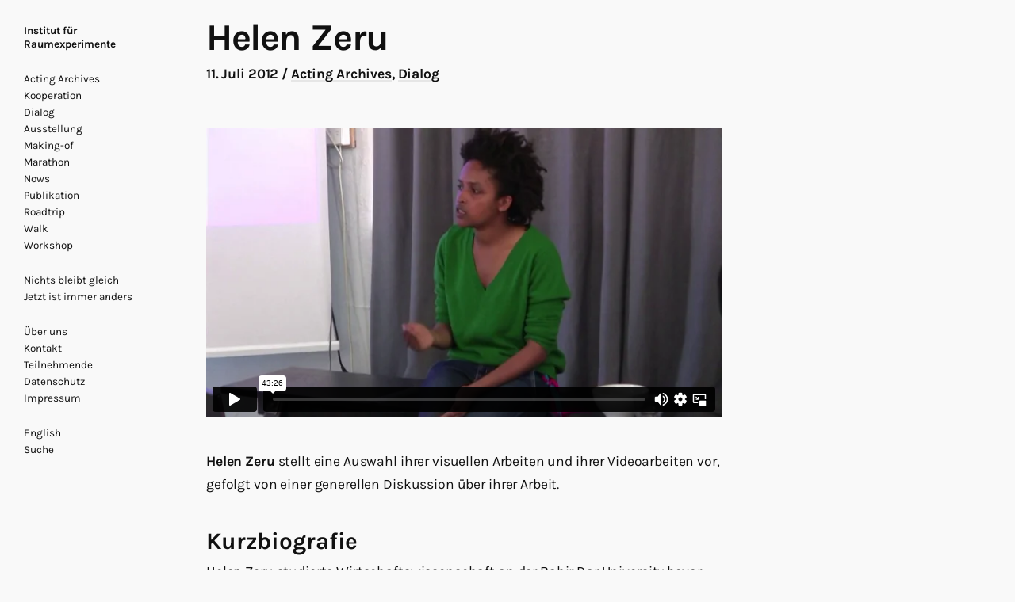

--- FILE ---
content_type: text/html; charset=UTF-8
request_url: https://raumexperimente.net/de/single/helen-zeru/
body_size: 6224
content:
<!doctype html>
<!--

  Design and Code by Rasso Hilber
  https://rassohilber.com

-->
<html lang="de" class="no-js">

<head>
	<meta charset="UTF-8" />
	<script type="text/javascript">
		var wpUrl = "https://raumexperimente.net/core/";
		var rootUrl = "https://raumexperimente.net/";
  	var homeUrl = "https://raumexperimente.net/de/";
		var isFrontPage = false;
		// If Page
		var isArchive = false;
		var isAdmin = false;
		var isSingular = true;
		var ajaxArchiveLink = "https://raumexperimente.net/de/load-posts/";
		var currentPostType = "project";
		var currentPostId = "2748";
		var categoryArchive = "";
		var pageCurrentCats = ["archive-experiment","affect","art-practice","conversation","memory"];
		var currentCats = pageCurrentCats;

		function redirection(){
			var loc = window.location.href;
			var path = loc.split(homeUrl)[1];
			var newLoc = false;

			if(!isFrontPage && !isSingular) {
				newLoc = homeUrl + "#/" + path;
			}
			if(newLoc){
				window.location.href = newLoc;
			}
		}

		//redirection();

	</script>

	
	<!-- Facebook Meta -->
	<meta property="og:url" content="http://raumexperimente.net/de/single/helen-zeru/" />
	<meta property="og:site_name" content="Institut für Raumexperimente" />
	<meta property="og:title" content="Helen Zeru | Institut für Raumexperimente" />
	<meta property="og:type" content="article" />
	<meta property="og:description" content="
Helen Zeru  stellt eine Auswahl ihrer visuellen Arbeiten und ihrer Videoarbeiten vor, gefolgt von einer generellen Diskussion über ihrer ..." />
	<!-- End Facebook Meta -->
	<meta name="description" content="
Helen Zeru  stellt eine Auswahl ihrer visuellen Arbeiten und ihrer Videoarbeiten vor, gefolgt von einer generellen Diskussion über ihrer ..." />

	<title>Helen Zeru | Institut für Raumexperimente</title>

	<meta name="keywords" content="Institut, Raumexperimente, spatial experiments, Eliasson, Olafur, UdK, artist" />

	<meta name="viewport" content="width=device-width, minimum-scale=1.0, maximum-scale=1.0, user-scalable=no" />
	<meta name="format-detection" content="telephone=no" />

	<link rel="icon" href="https://raumexperimente.net/content/themes/ifrex/assets/img/favicon.ico?v=4" type="image/x-icon" />

	<meta name='robots' content='max-image-preview:large' />
	<style>img:is([sizes="auto" i], [sizes^="auto," i]) { contain-intrinsic-size: 3000px 1500px }</style>
	<link rel='stylesheet' id='wp-block-library-css' href='https://raumexperimente.net/core/wp-includes/css/dist/block-library/style.min.css?ver=6.7.1' type='text/css' media='all' />
<style id='classic-theme-styles-inline-css' type='text/css'>
/*! This file is auto-generated */
.wp-block-button__link{color:#fff;background-color:#32373c;border-radius:9999px;box-shadow:none;text-decoration:none;padding:calc(.667em + 2px) calc(1.333em + 2px);font-size:1.125em}.wp-block-file__button{background:#32373c;color:#fff;text-decoration:none}
</style>
<style id='global-styles-inline-css' type='text/css'>
:root{--wp--preset--aspect-ratio--square: 1;--wp--preset--aspect-ratio--4-3: 4/3;--wp--preset--aspect-ratio--3-4: 3/4;--wp--preset--aspect-ratio--3-2: 3/2;--wp--preset--aspect-ratio--2-3: 2/3;--wp--preset--aspect-ratio--16-9: 16/9;--wp--preset--aspect-ratio--9-16: 9/16;--wp--preset--color--black: #000000;--wp--preset--color--cyan-bluish-gray: #abb8c3;--wp--preset--color--white: #ffffff;--wp--preset--color--pale-pink: #f78da7;--wp--preset--color--vivid-red: #cf2e2e;--wp--preset--color--luminous-vivid-orange: #ff6900;--wp--preset--color--luminous-vivid-amber: #fcb900;--wp--preset--color--light-green-cyan: #7bdcb5;--wp--preset--color--vivid-green-cyan: #00d084;--wp--preset--color--pale-cyan-blue: #8ed1fc;--wp--preset--color--vivid-cyan-blue: #0693e3;--wp--preset--color--vivid-purple: #9b51e0;--wp--preset--gradient--vivid-cyan-blue-to-vivid-purple: linear-gradient(135deg,rgba(6,147,227,1) 0%,rgb(155,81,224) 100%);--wp--preset--gradient--light-green-cyan-to-vivid-green-cyan: linear-gradient(135deg,rgb(122,220,180) 0%,rgb(0,208,130) 100%);--wp--preset--gradient--luminous-vivid-amber-to-luminous-vivid-orange: linear-gradient(135deg,rgba(252,185,0,1) 0%,rgba(255,105,0,1) 100%);--wp--preset--gradient--luminous-vivid-orange-to-vivid-red: linear-gradient(135deg,rgba(255,105,0,1) 0%,rgb(207,46,46) 100%);--wp--preset--gradient--very-light-gray-to-cyan-bluish-gray: linear-gradient(135deg,rgb(238,238,238) 0%,rgb(169,184,195) 100%);--wp--preset--gradient--cool-to-warm-spectrum: linear-gradient(135deg,rgb(74,234,220) 0%,rgb(151,120,209) 20%,rgb(207,42,186) 40%,rgb(238,44,130) 60%,rgb(251,105,98) 80%,rgb(254,248,76) 100%);--wp--preset--gradient--blush-light-purple: linear-gradient(135deg,rgb(255,206,236) 0%,rgb(152,150,240) 100%);--wp--preset--gradient--blush-bordeaux: linear-gradient(135deg,rgb(254,205,165) 0%,rgb(254,45,45) 50%,rgb(107,0,62) 100%);--wp--preset--gradient--luminous-dusk: linear-gradient(135deg,rgb(255,203,112) 0%,rgb(199,81,192) 50%,rgb(65,88,208) 100%);--wp--preset--gradient--pale-ocean: linear-gradient(135deg,rgb(255,245,203) 0%,rgb(182,227,212) 50%,rgb(51,167,181) 100%);--wp--preset--gradient--electric-grass: linear-gradient(135deg,rgb(202,248,128) 0%,rgb(113,206,126) 100%);--wp--preset--gradient--midnight: linear-gradient(135deg,rgb(2,3,129) 0%,rgb(40,116,252) 100%);--wp--preset--font-size--small: 13px;--wp--preset--font-size--medium: 20px;--wp--preset--font-size--large: 36px;--wp--preset--font-size--x-large: 42px;--wp--preset--spacing--20: 0.44rem;--wp--preset--spacing--30: 0.67rem;--wp--preset--spacing--40: 1rem;--wp--preset--spacing--50: 1.5rem;--wp--preset--spacing--60: 2.25rem;--wp--preset--spacing--70: 3.38rem;--wp--preset--spacing--80: 5.06rem;--wp--preset--shadow--natural: 6px 6px 9px rgba(0, 0, 0, 0.2);--wp--preset--shadow--deep: 12px 12px 50px rgba(0, 0, 0, 0.4);--wp--preset--shadow--sharp: 6px 6px 0px rgba(0, 0, 0, 0.2);--wp--preset--shadow--outlined: 6px 6px 0px -3px rgba(255, 255, 255, 1), 6px 6px rgba(0, 0, 0, 1);--wp--preset--shadow--crisp: 6px 6px 0px rgba(0, 0, 0, 1);}:where(.is-layout-flex){gap: 0.5em;}:where(.is-layout-grid){gap: 0.5em;}body .is-layout-flex{display: flex;}.is-layout-flex{flex-wrap: wrap;align-items: center;}.is-layout-flex > :is(*, div){margin: 0;}body .is-layout-grid{display: grid;}.is-layout-grid > :is(*, div){margin: 0;}:where(.wp-block-columns.is-layout-flex){gap: 2em;}:where(.wp-block-columns.is-layout-grid){gap: 2em;}:where(.wp-block-post-template.is-layout-flex){gap: 1.25em;}:where(.wp-block-post-template.is-layout-grid){gap: 1.25em;}.has-black-color{color: var(--wp--preset--color--black) !important;}.has-cyan-bluish-gray-color{color: var(--wp--preset--color--cyan-bluish-gray) !important;}.has-white-color{color: var(--wp--preset--color--white) !important;}.has-pale-pink-color{color: var(--wp--preset--color--pale-pink) !important;}.has-vivid-red-color{color: var(--wp--preset--color--vivid-red) !important;}.has-luminous-vivid-orange-color{color: var(--wp--preset--color--luminous-vivid-orange) !important;}.has-luminous-vivid-amber-color{color: var(--wp--preset--color--luminous-vivid-amber) !important;}.has-light-green-cyan-color{color: var(--wp--preset--color--light-green-cyan) !important;}.has-vivid-green-cyan-color{color: var(--wp--preset--color--vivid-green-cyan) !important;}.has-pale-cyan-blue-color{color: var(--wp--preset--color--pale-cyan-blue) !important;}.has-vivid-cyan-blue-color{color: var(--wp--preset--color--vivid-cyan-blue) !important;}.has-vivid-purple-color{color: var(--wp--preset--color--vivid-purple) !important;}.has-black-background-color{background-color: var(--wp--preset--color--black) !important;}.has-cyan-bluish-gray-background-color{background-color: var(--wp--preset--color--cyan-bluish-gray) !important;}.has-white-background-color{background-color: var(--wp--preset--color--white) !important;}.has-pale-pink-background-color{background-color: var(--wp--preset--color--pale-pink) !important;}.has-vivid-red-background-color{background-color: var(--wp--preset--color--vivid-red) !important;}.has-luminous-vivid-orange-background-color{background-color: var(--wp--preset--color--luminous-vivid-orange) !important;}.has-luminous-vivid-amber-background-color{background-color: var(--wp--preset--color--luminous-vivid-amber) !important;}.has-light-green-cyan-background-color{background-color: var(--wp--preset--color--light-green-cyan) !important;}.has-vivid-green-cyan-background-color{background-color: var(--wp--preset--color--vivid-green-cyan) !important;}.has-pale-cyan-blue-background-color{background-color: var(--wp--preset--color--pale-cyan-blue) !important;}.has-vivid-cyan-blue-background-color{background-color: var(--wp--preset--color--vivid-cyan-blue) !important;}.has-vivid-purple-background-color{background-color: var(--wp--preset--color--vivid-purple) !important;}.has-black-border-color{border-color: var(--wp--preset--color--black) !important;}.has-cyan-bluish-gray-border-color{border-color: var(--wp--preset--color--cyan-bluish-gray) !important;}.has-white-border-color{border-color: var(--wp--preset--color--white) !important;}.has-pale-pink-border-color{border-color: var(--wp--preset--color--pale-pink) !important;}.has-vivid-red-border-color{border-color: var(--wp--preset--color--vivid-red) !important;}.has-luminous-vivid-orange-border-color{border-color: var(--wp--preset--color--luminous-vivid-orange) !important;}.has-luminous-vivid-amber-border-color{border-color: var(--wp--preset--color--luminous-vivid-amber) !important;}.has-light-green-cyan-border-color{border-color: var(--wp--preset--color--light-green-cyan) !important;}.has-vivid-green-cyan-border-color{border-color: var(--wp--preset--color--vivid-green-cyan) !important;}.has-pale-cyan-blue-border-color{border-color: var(--wp--preset--color--pale-cyan-blue) !important;}.has-vivid-cyan-blue-border-color{border-color: var(--wp--preset--color--vivid-cyan-blue) !important;}.has-vivid-purple-border-color{border-color: var(--wp--preset--color--vivid-purple) !important;}.has-vivid-cyan-blue-to-vivid-purple-gradient-background{background: var(--wp--preset--gradient--vivid-cyan-blue-to-vivid-purple) !important;}.has-light-green-cyan-to-vivid-green-cyan-gradient-background{background: var(--wp--preset--gradient--light-green-cyan-to-vivid-green-cyan) !important;}.has-luminous-vivid-amber-to-luminous-vivid-orange-gradient-background{background: var(--wp--preset--gradient--luminous-vivid-amber-to-luminous-vivid-orange) !important;}.has-luminous-vivid-orange-to-vivid-red-gradient-background{background: var(--wp--preset--gradient--luminous-vivid-orange-to-vivid-red) !important;}.has-very-light-gray-to-cyan-bluish-gray-gradient-background{background: var(--wp--preset--gradient--very-light-gray-to-cyan-bluish-gray) !important;}.has-cool-to-warm-spectrum-gradient-background{background: var(--wp--preset--gradient--cool-to-warm-spectrum) !important;}.has-blush-light-purple-gradient-background{background: var(--wp--preset--gradient--blush-light-purple) !important;}.has-blush-bordeaux-gradient-background{background: var(--wp--preset--gradient--blush-bordeaux) !important;}.has-luminous-dusk-gradient-background{background: var(--wp--preset--gradient--luminous-dusk) !important;}.has-pale-ocean-gradient-background{background: var(--wp--preset--gradient--pale-ocean) !important;}.has-electric-grass-gradient-background{background: var(--wp--preset--gradient--electric-grass) !important;}.has-midnight-gradient-background{background: var(--wp--preset--gradient--midnight) !important;}.has-small-font-size{font-size: var(--wp--preset--font-size--small) !important;}.has-medium-font-size{font-size: var(--wp--preset--font-size--medium) !important;}.has-large-font-size{font-size: var(--wp--preset--font-size--large) !important;}.has-x-large-font-size{font-size: var(--wp--preset--font-size--x-large) !important;}
:where(.wp-block-post-template.is-layout-flex){gap: 1.25em;}:where(.wp-block-post-template.is-layout-grid){gap: 1.25em;}
:where(.wp-block-columns.is-layout-flex){gap: 2em;}:where(.wp-block-columns.is-layout-grid){gap: 2em;}
:root :where(.wp-block-pullquote){font-size: 1.5em;line-height: 1.6;}
</style>
<link rel='stylesheet' id='roots_css-css' href='https://raumexperimente.net/content/themes/ifrex/assets/css/main.min.css?8a62d340ba84d3d8c74f19884a2d23e6' type='text/css' media='all' />
<script type="text/javascript" src="https://raumexperimente.net/content/themes/ifrex/assets/js/vendor/modernizr.min.js" id="modernizr-js"></script>
<script type="text/javascript" src="https://raumexperimente.net/core/wp-includes/js/jquery/jquery.min.js?ver=3.7.1" id="jquery-core-js"></script>
<script type="text/javascript" src="https://raumexperimente.net/core/wp-includes/js/jquery/jquery-migrate.min.js?ver=3.4.1" id="jquery-migrate-js"></script>
<link rel="https://api.w.org/" href="https://raumexperimente.net/de/wp-json/" /><link rel="canonical" href="https://raumexperimente.net/de/single/helen-zeru/" />
<link rel='shortlink' href='https://raumexperimente.net/de/?p=2748' />
<link rel="alternate" title="oEmbed (JSON)" type="application/json+oembed" href="https://raumexperimente.net/de/wp-json/oembed/1.0/embed?url=https%3A%2F%2Fraumexperimente.net%2Fde%2Fsingle%2Fhelen-zeru%2F" />
<link hreflang="en" href="https://raumexperimente.net/en/single/helen-zeru/" rel="alternate" />
<link hreflang="de" href="https://raumexperimente.net/de/single/helen-zeru/" rel="alternate" />
<link hreflang="x-default" href="https://raumexperimente.net/en/single/helen-zeru/" rel="alternate" />
<meta name="generator" content="qTranslate-XT 3.15.2" />

  <!-- HTML5 shim and Respond.js for IE8 support of HTML5 elements and media queries -->
  <!--[if lt IE 9]>
  <script src="https://raumexperimente.net/content/themes/ifrex/assets/vendor/html5shiv/dist/html5shiv.min.js"></script>
  <script src="https://raumexperimente.net/content/themes/ifrex/assets/vendor/respond/dest/respond.min.js"></script>
<![endif]-->


</head>
<body class="project-template-default single single-project postid-2748">

	
<svg xmlns="http://www.w3.org/2000/svg" style="display: none;">
	
	<symbol id="arrow" viewBox="0 0 11.458 8.271">
		<path fill="none" stroke="#000000" stroke-miterlimit="10" d="M10.034,7.271h-5.25c-0.55,0-1-0.45-1-1v-5.25"/>
		<polyline fill="none" stroke="#000000" stroke-miterlimit="10" points="1,3.794 3.794,1 6.588,3.794 "/>
	</symbol>

</svg>

	<div id="ajax-wrap"></div>

	<div id="wrap">
				<div id="header">
			<div id="header-inner">
				<a id="toggleMenu" href="##"><strong>
					<span class="open-text">Menü</span>
					<span class="close-text">Schliessen</span>
				</strong></a>
				<div class="section">

					
					<div id="site-title">
						<a href="https://raumexperimente.net/de/">
							Institut für Raumexperimente						</a>
					</div>
				</div><!-- section -->

				<div class='float-wrap cf'>
					<div class="section">
						<ul id="filters">
							<li><a class='term-link cat-archive-experiment' data-slug='archive-experiment' href='https://raumexperimente.net/de/cat/archive-experiment/'>Acting Archives</a></li><li><a class='term-link cat-collaboration' data-slug='collaboration' href='https://raumexperimente.net/de/cat/collaboration/'>Kooperation</a></li><li><a class='term-link cat-conversation' data-slug='conversation' href='https://raumexperimente.net/de/cat/conversation/'>Dialog</a></li><li><a class='term-link cat-exhibition' data-slug='exhibition' href='https://raumexperimente.net/de/cat/exhibition/'>Ausstellung</a></li><li><a class='term-link cat-making-of' data-slug='making-of' href='https://raumexperimente.net/de/cat/making-of/'>Making-of</a></li><li><a class='term-link cat-marathon' data-slug='marathon' href='https://raumexperimente.net/de/cat/marathon/'>Marathon</a></li><li><a class='term-link cat-nows' data-slug='nows' href='https://raumexperimente.net/de/cat/nows/'>Nows</a></li><li><a class='term-link cat-publications' data-slug='publications' href='https://raumexperimente.net/de/cat/publications/'>Publikation</a></li><li><a class='term-link cat-road-trip' data-slug='road-trip' href='https://raumexperimente.net/de/cat/road-trip/'>Roadtrip</a></li><li><a class='term-link cat-walk' data-slug='walk' href='https://raumexperimente.net/de/cat/walk/'>Walk</a></li><li><a class='term-link cat-workshop' data-slug='workshop' href='https://raumexperimente.net/de/cat/workshop/'>Workshop</a></li>						</ul>
					</div>

					<div class="section">
						<ul class="meta-menu-1">
						<li class='page-item'><a class='' href='https://raumexperimente.net/de/meta/nothing-is-ever-the-same/'>Nichts bleibt gleich</a></li><li class='page-item'><a class='' href='https://raumexperimente.net/de/meta/now-is-always-different/'>Jetzt ist immer anders</a></li>						</ul>
						<ul class="meta-menu-2">
						<li class='page-item'><a class='' href='https://raumexperimente.net/de/meta/about/'>Über uns</a></li><li class='page-item'><a class='' href='https://raumexperimente.net/de/meta/contact/'>Kontakt</a></li><li class='page-item'><a class='' href='https://raumexperimente.net/de/meta/participants/'>Teilnehmende</a></li><li class='page-item'><a class='' href='https://raumexperimente.net/de/meta/privacy/'>Datenschutz</a></li><li class='page-item'><a class='' href='https://raumexperimente.net/de/meta/credits/'>Impressum</a></li>						</ul>
					</div><!-- section -->
					<div class="section">
            <ul class="language-menu">
                                              <li class="language-selector">
                  <a data-language="en" href="https://raumexperimente.net/en/single/helen-zeru/">English</a>
                </li>
                                          </ul>
						<ul>
							<li id="search">
								<a href="##" id="searchlink">
									<span class="toggle-on">Suche</span>
									<span class="toggle-off">Suche Abbrechen</span>
								</a>
							</li>
						</ul>
					</div><!-- section -->
				</div><!-- floating -->
			</div>
		</div><!-- header -->
		<div id="content">

			<div id="searchwrap" class="big-search page-header">
				<div class="page-header-inner">
					<h2>Suche nach Personen und Projekten:</h2>
					<div class="search-ui">
						<input id='searchinput' class='h1' type='text'>
						<a href="#/" class="searchcancel">
							<div class="handle handle-1"></div>
							<div class="handle handle-2"></div>
						</a>
					</div>
				</div>
			</div>







	
	<div id="single-content">

		<div class="post single-post" id="post-id-2748">
			<div class="single-post-inner">
				<div class="single-header">
										<h1 class="h1">Helen Zeru</h1>
											<p class="meta">
							11. Juli 2012
														<span class='categories'>
								 / <a class='no-emphasis' data-slug='archive-experiment' href='https://raumexperimente.net/de/#/cat/archive-experiment'>Acting Archives</a>, <a class='no-emphasis' data-slug='conversation' href='https://raumexperimente.net/de/#/cat/conversation'>Dialog</a>							</span>
							
													</p>
									</div><!-- /single-header -->

				<div class="single-body">
					<div class="single-body-inner">
						<div class='module single-module video'><div class='iframe-holder responsive-media' style='padding-bottom: 56.285714285714%;' data-orig-width='700' data-orig-height='394' ><iframe class='video-player vimeo' id='player-2' src='//player.vimeo.com/video/48290688?title=0&#038;dnt=1byline=0&#038;portrait=0&#038;api=1&#038;player_id=player-2&#038;color=ffffff' width='700' height='394'></iframe></div></div><div class='module single-module textblock auto-wrapped'><p><strong>Helen Zeru </strong> stellt eine Auswahl ihrer visuellen Arbeiten und ihrer Videoarbeiten vor, gefolgt von einer generellen Diskussion über ihrer Arbeit.</p></div><!-- /module --><div class='module single-module headline'><h2 class='main h2'>Kurzbiografie</h2><p>Helen Zeru studierte Wirtschaftswissenschaft an der Bahir Dar University bevor sie ein Studium an der Alle School of Fine Arts and Design an der Universität Addis Abeba begann. Hier schloss sie im Jahr 2008 ihren BFA ab. Nach dem Abschluss studierte sie Fotografie im Rahmen von D.E.S.T.A. for Africa. Sie ist aktives Mitglied des Netsa Art Village und arbeitet als Studiokünstlerin, freie Fotografin und Kunsttherapeutin für mehrere NGOs vor Ort. Sie nahm an Gruppenausstellungen der Alliance Ethio-Française, des Goethe-Instituts, des National Museum of Ethiopia, der National Theatre Art Gallery, des Netsa Art Village, des Addis Foto Fest, des Museum für Jugoslawische Geschichte in Belgrad, und der Neuen Nationalgalerie in Berlin teil. Ihre fotografischen Arbeiten, Videoarbeiten, Performances, Malereien und Kohlezeichnungen beginnen oft als Reflektion persönlicher und emotionaler Themen bevor sie einen breiteren sozialen Kontext öffnen und relevante, dringliche soziale Themen berühren.</p></div>
						
						

					</div><!-- /single-body-inner -->
				</div><!-- /single-body -->

				
			</div><!-- .single-post-inner -->
		</div><!-- .single-post -->



					<div class="related-entries">
				<div class="related-header">
					<h4 class="h2">
						Andere Einträge aus den Bereichen <a class='term-link' href='https://raumexperimente.net/de/cat/archive-experiment/' data-slug='archive-experiment'>Acting Archives</a>, <a class='term-link' href='https://raumexperimente.net/de/cat/affect/' data-slug='affect'>affect</a>, <a class='term-link' href='https://raumexperimente.net/de/cat/art-practice/' data-slug='art-practice'>art practice</a>, <a class='term-link' href='https://raumexperimente.net/de/cat/conversation/' data-slug='conversation'>Dialog</a> und <a class='term-link' href='https://raumexperimente.net/de/cat/memory/' data-slug='memory'>memory</a>:					</h4>
				</div>
				<div id="grid" class="infinite">

				</div>

			</div><!-- /related-entries -->
		
	</div><!-- #single-content -->
		</div><!-- #content -->
	</div><!-- #wrap -->
	
	<script>
		var jsMessages = {
			loadingPosts	: "<strong>Lade Einträge...</strong>",
			allPostsLoaded	: "<strong>Alle Einträge wurden geladen.</strong>",
			noPostsFound	: "<strong>Keine Einträge gefunden.</strong> Versuchen Sie es mit einer Suche oder dem Menü.",
			postsFound 		: "Einträge wurden zu dieser Kategorie gefunden.",
		};


	var filterData = {
	
		"archive-experiment" : {
			"name"	: "Acting Archives",
			"count"	: "106"
		
		},
	
		"affect" : {
			"name"	: "affect",
			"count"	: "12"
		
		},
	
		"art-practice" : {
			"name"	: "art practice",
			"count"	: "41"
		
		},
	
		"collaboration" : {
			"name"	: "Kooperation",
			"count"	: "106"
		
		},
	
		"conversation" : {
			"name"	: "Dialog",
			"count"	: "209"
		
		},
	
		"curatorial" : {
			"name"	: "curatorial",
			"count"	: "17"
		
		},
	
		"data" : {
			"name"	: "data",
			"count"	: "7"
		
		},
	
		"education" : {
			"name"	: "education",
			"count"	: "12"
		
		},
	
		"exhibition" : {
			"name"	: "Ausstellung",
			"count"	: "63"
		
		},
	
		"film" : {
			"name"	: "film",
			"count"	: "6"
		
		},
	
		"global-local" : {
			"name"	: "global / local",
			"count"	: "24"
		
		},
	
		"language" : {
			"name"	: "language",
			"count"	: "16"
		
		},
	
		"main-menu" : {
			"name"	: "Main Menu",
			"count"	: "1"
		
		},
	
		"making-of" : {
			"name"	: "Making-of",
			"count"	: "34"
		
		},
	
		"marathon" : {
			"name"	: "Marathon",
			"count"	: "60"
		
		},
	
		"memory" : {
			"name"	: "memory",
			"count"	: "19"
		
		},
	
		"nows" : {
			"name"	: "Nows",
			"count"	: "379"
		
		},
	
		"perception" : {
			"name"	: "perception",
			"count"	: "10"
		
		},
	
		"public-space" : {
			"name"	: "public space",
			"count"	: "19"
		
		},
	
		"publications" : {
			"name"	: "Publikation",
			"count"	: "26"
		
		},
	
		"publication" : {
			"name"	: "publication",
			"count"	: "1"
		
		},
	
		"road-trip" : {
			"name"	: "Roadtrip",
			"count"	: "16"
		
		},
	
		"social-engagement" : {
			"name"	: "social engagement",
			"count"	: "15"
		
		},
	
		"walk" : {
			"name"	: "Walk",
			"count"	: "29"
		
		},
	
		"workshop" : {
			"name"	: "Workshop",
			"count"	: "81"
		
		},
	
		"archive" : {
			"name"	: "archive",
			"count"	: "0"
		
		},
	
		"poetry-jazz" : {
			"name"	: "poetry jazz",
			"count"	: "27"
		
		},
	
		"recursive" : {
			"name"	: "Recursive",
			"count"	: "0"
		
		}
	};
	</script>


<script type="text/javascript" src="https://raumexperimente.net/content/themes/ifrex/assets/js/scripts.min.js?eea146e60ea79341bb7d4660e334202c" id="roots_js-js"></script>

</body>
</html>

<!-- Dynamic page generated in 1.327 seconds. -->
<!-- Cached page generated by WP-Super-Cache on 2025-01-18 05:40:21 -->

<!-- super cache -->

--- FILE ---
content_type: text/html; charset=UTF-8
request_url: https://player.vimeo.com/video/48290688?title=0&dnt=1byline=0&portrait=0&api=1&player_id=player-2&color=ffffff
body_size: 6399
content:
<!DOCTYPE html>
<html lang="en">
<head>
  <meta charset="utf-8">
  <meta name="viewport" content="width=device-width,initial-scale=1,user-scalable=yes">
  
  <link rel="canonical" href="https://player.vimeo.com/video/48290688">
  <meta name="googlebot" content="noindex,indexifembedded">
  
  
  <title>120711 Helen Zeru on Vimeo</title>
  <style>
      body, html, .player, .fallback {
          overflow: hidden;
          width: 100%;
          height: 100%;
          margin: 0;
          padding: 0;
      }
      .fallback {
          
              background-color: transparent;
          
      }
      .player.loading { opacity: 0; }
      .fallback iframe {
          position: fixed;
          left: 0;
          top: 0;
          width: 100%;
          height: 100%;
      }
  </style>
  <link rel="modulepreload" href="https://f.vimeocdn.com/p/4.46.25/js/player.module.js" crossorigin="anonymous">
  <link rel="modulepreload" href="https://f.vimeocdn.com/p/4.46.25/js/vendor.module.js" crossorigin="anonymous">
  <link rel="preload" href="https://f.vimeocdn.com/p/4.46.25/css/player.css" as="style">
</head>

<body>


<div class="vp-placeholder">
    <style>
        .vp-placeholder,
        .vp-placeholder-thumb,
        .vp-placeholder-thumb::before,
        .vp-placeholder-thumb::after {
            position: absolute;
            top: 0;
            bottom: 0;
            left: 0;
            right: 0;
        }
        .vp-placeholder {
            visibility: hidden;
            width: 100%;
            max-height: 100%;
            height: calc(720 / 1280 * 100vw);
            max-width: calc(1280 / 720 * 100vh);
            margin: auto;
        }
        .vp-placeholder-carousel {
            display: none;
            background-color: #000;
            position: absolute;
            left: 0;
            right: 0;
            bottom: -60px;
            height: 60px;
        }
    </style>

    

    
        <style>
            .vp-placeholder-thumb {
                overflow: hidden;
                width: 100%;
                max-height: 100%;
                margin: auto;
            }
            .vp-placeholder-thumb::before,
            .vp-placeholder-thumb::after {
                content: "";
                display: block;
                filter: blur(7px);
                margin: 0;
                background: url(https://i.vimeocdn.com/video/335652905-0a0c9822a162d9c704819d687464d409f17d253c5ecf9a802c9727bb857d64ae-d?mw=80&q=85) 50% 50% / contain no-repeat;
            }
            .vp-placeholder-thumb::before {
                 
                margin: -30px;
            }
        </style>
    

    <div class="vp-placeholder-thumb"></div>
    <div class="vp-placeholder-carousel"></div>
    <script>function placeholderInit(t,h,d,s,n,o){var i=t.querySelector(".vp-placeholder"),v=t.querySelector(".vp-placeholder-thumb");if(h){var p=function(){try{return window.self!==window.top}catch(a){return!0}}(),w=200,y=415,r=60;if(!p&&window.innerWidth>=w&&window.innerWidth<y){i.style.bottom=r+"px",i.style.maxHeight="calc(100vh - "+r+"px)",i.style.maxWidth="calc("+n+" / "+o+" * (100vh - "+r+"px))";var f=t.querySelector(".vp-placeholder-carousel");f.style.display="block"}}if(d){var e=new Image;e.onload=function(){var a=n/o,c=e.width/e.height;if(c<=.95*a||c>=1.05*a){var l=i.getBoundingClientRect(),g=l.right-l.left,b=l.bottom-l.top,m=window.innerWidth/g*100,x=window.innerHeight/b*100;v.style.height="calc("+e.height+" / "+e.width+" * "+m+"vw)",v.style.maxWidth="calc("+e.width+" / "+e.height+" * "+x+"vh)"}i.style.visibility="visible"},e.src=s}else i.style.visibility="visible"}
</script>
    <script>placeholderInit(document,  false ,  true , "https://i.vimeocdn.com/video/335652905-0a0c9822a162d9c704819d687464d409f17d253c5ecf9a802c9727bb857d64ae-d?mw=80\u0026q=85",  1280 ,  720 );</script>
</div>

<div id="player" class="player"></div>
<script>window.playerConfig = {"cdn_url":"https://f.vimeocdn.com","vimeo_api_url":"api.vimeo.com","request":{"files":{"dash":{"cdns":{"akfire_interconnect_quic":{"avc_url":"https://vod-adaptive-ak.vimeocdn.com/exp=1768821452~acl=%2Fe2296cf5-51fc-48b6-a761-c460e13279dc%2Fpsid%3Daf942ebcdbff0ce499b27190b5e6a527d0821ee0b2f614ef059bc26afc80b42c%2F%2A~hmac=a588d947219e66973d5a1268a541aeb4db9f27364818e7d40c9b96bc3c060304/e2296cf5-51fc-48b6-a761-c460e13279dc/psid=af942ebcdbff0ce499b27190b5e6a527d0821ee0b2f614ef059bc26afc80b42c/v2/playlist/av/primary/playlist.json?omit=av1-hevc\u0026pathsig=8c953e4f~6LZm5-Dz-BhjwU0UcxzvYkzg_pNBJ12Qdt65vKEnRZs\u0026r=dXM%3D\u0026rh=48Fnpk","origin":"gcs","url":"https://vod-adaptive-ak.vimeocdn.com/exp=1768821452~acl=%2Fe2296cf5-51fc-48b6-a761-c460e13279dc%2Fpsid%3Daf942ebcdbff0ce499b27190b5e6a527d0821ee0b2f614ef059bc26afc80b42c%2F%2A~hmac=a588d947219e66973d5a1268a541aeb4db9f27364818e7d40c9b96bc3c060304/e2296cf5-51fc-48b6-a761-c460e13279dc/psid=af942ebcdbff0ce499b27190b5e6a527d0821ee0b2f614ef059bc26afc80b42c/v2/playlist/av/primary/playlist.json?pathsig=8c953e4f~6LZm5-Dz-BhjwU0UcxzvYkzg_pNBJ12Qdt65vKEnRZs\u0026r=dXM%3D\u0026rh=48Fnpk"},"fastly_skyfire":{"avc_url":"https://skyfire.vimeocdn.com/1768821452-0x35740b35b9ab502a0d3c6e0abd8da3d9a874c21c/e2296cf5-51fc-48b6-a761-c460e13279dc/psid=af942ebcdbff0ce499b27190b5e6a527d0821ee0b2f614ef059bc26afc80b42c/v2/playlist/av/primary/playlist.json?omit=av1-hevc\u0026pathsig=8c953e4f~6LZm5-Dz-BhjwU0UcxzvYkzg_pNBJ12Qdt65vKEnRZs\u0026r=dXM%3D\u0026rh=48Fnpk","origin":"gcs","url":"https://skyfire.vimeocdn.com/1768821452-0x35740b35b9ab502a0d3c6e0abd8da3d9a874c21c/e2296cf5-51fc-48b6-a761-c460e13279dc/psid=af942ebcdbff0ce499b27190b5e6a527d0821ee0b2f614ef059bc26afc80b42c/v2/playlist/av/primary/playlist.json?pathsig=8c953e4f~6LZm5-Dz-BhjwU0UcxzvYkzg_pNBJ12Qdt65vKEnRZs\u0026r=dXM%3D\u0026rh=48Fnpk"}},"default_cdn":"akfire_interconnect_quic","separate_av":true,"streams":[{"profile":"113","id":"09bba4ec-eb9a-43df-b71a-4ca1b6b047d9","fps":25,"quality":"720p"},{"profile":"112","id":"0fdf214b-e8f4-472f-acfb-81f809746165","fps":25,"quality":"360p"},{"profile":"116","id":"681ddd2b-677c-4508-a86b-0a4b4e4888ef","fps":25,"quality":"240p"}],"streams_avc":[{"profile":"116","id":"681ddd2b-677c-4508-a86b-0a4b4e4888ef","fps":25,"quality":"240p"},{"profile":"113","id":"09bba4ec-eb9a-43df-b71a-4ca1b6b047d9","fps":25,"quality":"720p"},{"profile":"112","id":"0fdf214b-e8f4-472f-acfb-81f809746165","fps":25,"quality":"360p"}]},"hls":{"cdns":{"akfire_interconnect_quic":{"avc_url":"https://vod-adaptive-ak.vimeocdn.com/exp=1768821452~acl=%2Fe2296cf5-51fc-48b6-a761-c460e13279dc%2Fpsid%3Daf942ebcdbff0ce499b27190b5e6a527d0821ee0b2f614ef059bc26afc80b42c%2F%2A~hmac=a588d947219e66973d5a1268a541aeb4db9f27364818e7d40c9b96bc3c060304/e2296cf5-51fc-48b6-a761-c460e13279dc/psid=af942ebcdbff0ce499b27190b5e6a527d0821ee0b2f614ef059bc26afc80b42c/v2/playlist/av/primary/playlist.m3u8?omit=av1-hevc-opus\u0026pathsig=8c953e4f~ZMJ99NuPMxJXUdGgz2-aPKaJ-_1PAdr8vjpzZ5ELeJU\u0026r=dXM%3D\u0026rh=48Fnpk\u0026sf=fmp4","origin":"gcs","url":"https://vod-adaptive-ak.vimeocdn.com/exp=1768821452~acl=%2Fe2296cf5-51fc-48b6-a761-c460e13279dc%2Fpsid%3Daf942ebcdbff0ce499b27190b5e6a527d0821ee0b2f614ef059bc26afc80b42c%2F%2A~hmac=a588d947219e66973d5a1268a541aeb4db9f27364818e7d40c9b96bc3c060304/e2296cf5-51fc-48b6-a761-c460e13279dc/psid=af942ebcdbff0ce499b27190b5e6a527d0821ee0b2f614ef059bc26afc80b42c/v2/playlist/av/primary/playlist.m3u8?omit=opus\u0026pathsig=8c953e4f~ZMJ99NuPMxJXUdGgz2-aPKaJ-_1PAdr8vjpzZ5ELeJU\u0026r=dXM%3D\u0026rh=48Fnpk\u0026sf=fmp4"},"fastly_skyfire":{"avc_url":"https://skyfire.vimeocdn.com/1768821452-0x35740b35b9ab502a0d3c6e0abd8da3d9a874c21c/e2296cf5-51fc-48b6-a761-c460e13279dc/psid=af942ebcdbff0ce499b27190b5e6a527d0821ee0b2f614ef059bc26afc80b42c/v2/playlist/av/primary/playlist.m3u8?omit=av1-hevc-opus\u0026pathsig=8c953e4f~ZMJ99NuPMxJXUdGgz2-aPKaJ-_1PAdr8vjpzZ5ELeJU\u0026r=dXM%3D\u0026rh=48Fnpk\u0026sf=fmp4","origin":"gcs","url":"https://skyfire.vimeocdn.com/1768821452-0x35740b35b9ab502a0d3c6e0abd8da3d9a874c21c/e2296cf5-51fc-48b6-a761-c460e13279dc/psid=af942ebcdbff0ce499b27190b5e6a527d0821ee0b2f614ef059bc26afc80b42c/v2/playlist/av/primary/playlist.m3u8?omit=opus\u0026pathsig=8c953e4f~ZMJ99NuPMxJXUdGgz2-aPKaJ-_1PAdr8vjpzZ5ELeJU\u0026r=dXM%3D\u0026rh=48Fnpk\u0026sf=fmp4"}},"default_cdn":"akfire_interconnect_quic","separate_av":true},"progressive":[{"profile":"113","width":1280,"height":720,"mime":"video/mp4","fps":25,"url":"https://vod-progressive-ak.vimeocdn.com/exp=1768821452~acl=%2Fvimeo-transcode-storage-prod-us-west1-h264-720p%2F01%2F4658%2F1%2F48290688%2F114426234.mp4~hmac=8a9d283411ab2d00592fd046ca00fe828fa4f87fb9b7f2254ce3c63625d2c7b4/vimeo-transcode-storage-prod-us-west1-h264-720p/01/4658/1/48290688/114426234.mp4","cdn":"akamai_interconnect","quality":"720p","id":"09bba4ec-eb9a-43df-b71a-4ca1b6b047d9","origin":"gcs"},{"profile":"112","width":640,"height":360,"mime":"video/mp4","fps":25,"url":"https://vod-progressive-ak.vimeocdn.com/exp=1768821452~acl=%2Fvimeo-transcode-storage-prod-us-central1-h264-540p%2F01%2F4658%2F1%2F48290688%2F114421903.mp4~hmac=d8760907b7bb4a81c1ad34605aaf518c0c89c310d763af0fb9dd4c6cb5a9f6e0/vimeo-transcode-storage-prod-us-central1-h264-540p/01/4658/1/48290688/114421903.mp4","cdn":"akamai_interconnect","quality":"360p","id":"0fdf214b-e8f4-472f-acfb-81f809746165","origin":"gcs"},{"profile":"116","width":480,"height":270,"mime":"video/mp4","fps":25,"url":"https://vod-progressive-ak.vimeocdn.com/exp=1768821452~acl=%2Fvimeo-transcode-storage-prod-us-east1-h264-360p%2F01%2F4658%2F1%2F48290688%2F114420674.mp4~hmac=3c5244ef44a5c103d5e97f222233b7d1ae91b961a8953e7aaa774a1806857af5/vimeo-transcode-storage-prod-us-east1-h264-360p/01/4658/1/48290688/114420674.mp4","cdn":"akamai_interconnect","quality":"240p","id":"681ddd2b-677c-4508-a86b-0a4b4e4888ef","origin":"gcs"}]},"file_codecs":{"av1":[],"avc":["681ddd2b-677c-4508-a86b-0a4b4e4888ef","09bba4ec-eb9a-43df-b71a-4ca1b6b047d9","0fdf214b-e8f4-472f-acfb-81f809746165"],"hevc":{"dvh1":[],"hdr":[],"sdr":[]}},"lang":"en","referrer":"https://raumexperimente.net/de/single/helen-zeru/","cookie_domain":".vimeo.com","signature":"2f6889f36e37ec36cb244fc1a939faa5","timestamp":1768811028,"expires":10424,"currency":"USD","session":"40359b84044f8adc6ea207ebbeb4d247c2332b671768811028","cookie":{"volume":1,"quality":null,"hd":0,"captions":null,"transcript":null,"captions_styles":{"color":null,"fontSize":null,"fontFamily":null,"fontOpacity":null,"bgOpacity":null,"windowColor":null,"windowOpacity":null,"bgColor":null,"edgeStyle":null},"audio_language":null,"audio_kind":null,"qoe_survey_vote":0},"build":{"backend":"31e9776","js":"4.46.25"},"urls":{"js":"https://f.vimeocdn.com/p/4.46.25/js/player.js","js_base":"https://f.vimeocdn.com/p/4.46.25/js","js_module":"https://f.vimeocdn.com/p/4.46.25/js/player.module.js","js_vendor_module":"https://f.vimeocdn.com/p/4.46.25/js/vendor.module.js","locales_js":{"de-DE":"https://f.vimeocdn.com/p/4.46.25/js/player.de-DE.js","en":"https://f.vimeocdn.com/p/4.46.25/js/player.js","es":"https://f.vimeocdn.com/p/4.46.25/js/player.es.js","fr-FR":"https://f.vimeocdn.com/p/4.46.25/js/player.fr-FR.js","ja-JP":"https://f.vimeocdn.com/p/4.46.25/js/player.ja-JP.js","ko-KR":"https://f.vimeocdn.com/p/4.46.25/js/player.ko-KR.js","pt-BR":"https://f.vimeocdn.com/p/4.46.25/js/player.pt-BR.js","zh-CN":"https://f.vimeocdn.com/p/4.46.25/js/player.zh-CN.js"},"ambisonics_js":"https://f.vimeocdn.com/p/external/ambisonics.min.js","barebone_js":"https://f.vimeocdn.com/p/4.46.25/js/barebone.js","chromeless_js":"https://f.vimeocdn.com/p/4.46.25/js/chromeless.js","three_js":"https://f.vimeocdn.com/p/external/three.rvimeo.min.js","vuid_js":"https://f.vimeocdn.com/js_opt/modules/utils/vuid.min.js","hive_sdk":"https://f.vimeocdn.com/p/external/hive-sdk.js","hive_interceptor":"https://f.vimeocdn.com/p/external/hive-interceptor.js","proxy":"https://player.vimeo.com/static/proxy.html","css":"https://f.vimeocdn.com/p/4.46.25/css/player.css","chromeless_css":"https://f.vimeocdn.com/p/4.46.25/css/chromeless.css","fresnel":"https://arclight.vimeo.com/add/player-stats","player_telemetry_url":"https://arclight.vimeo.com/player-events","telemetry_base":"https://lensflare.vimeo.com"},"flags":{"plays":1,"dnt":0,"autohide_controls":0,"preload_video":"metadata_on_hover","qoe_survey_forced":0,"ai_widget":0,"ecdn_delta_updates":0,"disable_mms":0,"check_clip_skipping_forward":0},"country":"US","client":{"ip":"18.117.81.167"},"ab_tests":{"cross_origin_texttracks":{"group":"variant","track":false,"data":null}},"atid":"1503997349.1768811028","ai_widget_signature":"51ba227c625c9e0fc4da1205ccf53f6021e592c14cd75c2d44e646c67061c2fc_1768814628","config_refresh_url":"https://player.vimeo.com/video/48290688/config/request?atid=1503997349.1768811028\u0026expires=10424\u0026referrer=https%3A%2F%2Fraumexperimente.net%2Fde%2Fsingle%2Fhelen-zeru%2F\u0026session=40359b84044f8adc6ea207ebbeb4d247c2332b671768811028\u0026signature=2f6889f36e37ec36cb244fc1a939faa5\u0026time=1768811028\u0026v=1"},"player_url":"player.vimeo.com","video":{"id":48290688,"title":"120711 Helen Zeru","width":1280,"height":720,"duration":2606,"url":"https://vimeo.com/48290688","share_url":"https://vimeo.com/48290688","embed_code":"\u003ciframe title=\"vimeo-player\" src=\"https://player.vimeo.com/video/48290688?h=a6f0d26a41\" width=\"640\" height=\"360\" frameborder=\"0\" referrerpolicy=\"strict-origin-when-cross-origin\" allow=\"autoplay; fullscreen; picture-in-picture; clipboard-write; encrypted-media; web-share\"   allowfullscreen\u003e\u003c/iframe\u003e","default_to_hd":0,"privacy":"anybody","embed_permission":"whitelist","thumbnail_url":"https://i.vimeocdn.com/video/335652905-0a0c9822a162d9c704819d687464d409f17d253c5ecf9a802c9727bb857d64ae-d","owner":{"id":6971240,"name":"INSTITUT FÜR RAUMEXPERIMENTE","img":"https://i.vimeocdn.com/portrait/1971291_60x60?sig=6bbd29129c239c9e16e33b50b6d0123ae335860bd0c1b440c8e224bf69a6bdf7\u0026v=1\u0026region=us","img_2x":"https://i.vimeocdn.com/portrait/1971291_60x60?sig=6bbd29129c239c9e16e33b50b6d0123ae335860bd0c1b440c8e224bf69a6bdf7\u0026v=1\u0026region=us","url":"https://vimeo.com/ifrex","account_type":"plus"},"spatial":0,"live_event":null,"version":{"current":null,"available":[{"id":611398693,"file_id":114410952,"is_current":true}]},"unlisted_hash":null,"rating":{"id":6},"fps":25,"channel_layout":"stereo","ai":0,"locale":""},"user":{"id":0,"team_id":0,"team_origin_user_id":0,"account_type":"none","liked":0,"watch_later":0,"owner":0,"mod":0,"logged_in":0,"private_mode_enabled":0,"vimeo_api_client_token":"eyJhbGciOiJIUzI1NiIsInR5cCI6IkpXVCJ9.eyJzZXNzaW9uX2lkIjoiNDAzNTliODQwNDRmOGFkYzZlYTIwN2ViYmViNGQyNDdjMjMzMmI2NzE3Njg4MTEwMjgiLCJleHAiOjE3Njg4MjE0NTIsImFwcF9pZCI6MTE4MzU5LCJzY29wZXMiOiJwdWJsaWMgc3RhdHMifQ.5sJZFP12FUuRwv22SP3GEvLSzbsuoQ4Qu1dPAXC3Or0"},"view":1,"vimeo_url":"vimeo.com","embed":{"audio_track":"","autoplay":0,"autopause":1,"dnt":0,"editor":0,"keyboard":1,"log_plays":1,"loop":0,"muted":0,"on_site":0,"texttrack":"","transparent":1,"outro":"nothing","playsinline":1,"quality":null,"player_id":"player-2","api":null,"app_id":"","color":"ffffff","color_one":"000000","color_two":"ffffff","color_three":"ffffff","color_four":"000000","context":"embed.main","settings":{"auto_pip":1,"badge":0,"byline":0,"collections":0,"color":1,"force_color_one":0,"force_color_two":1,"force_color_three":0,"force_color_four":0,"embed":0,"fullscreen":1,"like":0,"logo":0,"playbar":1,"portrait":0,"pip":1,"share":0,"spatial_compass":0,"spatial_label":0,"speed":1,"title":0,"volume":1,"watch_later":0,"watch_full_video":1,"controls":1,"airplay":1,"audio_tracks":1,"chapters":1,"chromecast":1,"cc":1,"transcript":1,"quality":1,"play_button_position":0,"ask_ai":0,"skipping_forward":1,"debug_payload_collection_policy":"default"},"create_interactive":{"has_create_interactive":false,"viddata_url":""},"min_quality":null,"max_quality":null,"initial_quality":null,"prefer_mms":1}}</script>
<script>const fullscreenSupported="exitFullscreen"in document||"webkitExitFullscreen"in document||"webkitCancelFullScreen"in document||"mozCancelFullScreen"in document||"msExitFullscreen"in document||"webkitEnterFullScreen"in document.createElement("video");var isIE=checkIE(window.navigator.userAgent),incompatibleBrowser=!fullscreenSupported||isIE;window.noModuleLoading=!1,window.dynamicImportSupported=!1,window.cssLayersSupported=typeof CSSLayerBlockRule<"u",window.isInIFrame=function(){try{return window.self!==window.top}catch(e){return!0}}(),!window.isInIFrame&&/twitter/i.test(navigator.userAgent)&&window.playerConfig.video.url&&(window.location=window.playerConfig.video.url),window.playerConfig.request.lang&&document.documentElement.setAttribute("lang",window.playerConfig.request.lang),window.loadScript=function(e){var n=document.getElementsByTagName("script")[0];n&&n.parentNode?n.parentNode.insertBefore(e,n):document.head.appendChild(e)},window.loadVUID=function(){if(!window.playerConfig.request.flags.dnt&&!window.playerConfig.embed.dnt){window._vuid=[["pid",window.playerConfig.request.session]];var e=document.createElement("script");e.async=!0,e.src=window.playerConfig.request.urls.vuid_js,window.loadScript(e)}},window.loadCSS=function(e,n){var i={cssDone:!1,startTime:new Date().getTime(),link:e.createElement("link")};return i.link.rel="stylesheet",i.link.href=n,e.getElementsByTagName("head")[0].appendChild(i.link),i.link.onload=function(){i.cssDone=!0},i},window.loadLegacyJS=function(e,n){if(incompatibleBrowser){var i=e.querySelector(".vp-placeholder");i&&i.parentNode&&i.parentNode.removeChild(i);let a=`/video/${window.playerConfig.video.id}/fallback`;window.playerConfig.request.referrer&&(a+=`?referrer=${window.playerConfig.request.referrer}`),n.innerHTML=`<div class="fallback"><iframe title="unsupported message" src="${a}" frameborder="0"></iframe></div>`}else{n.className="player loading";var t=window.loadCSS(e,window.playerConfig.request.urls.css),r=e.createElement("script"),o=!1;r.src=window.playerConfig.request.urls.js,window.loadScript(r),r["onreadystatechange"in r?"onreadystatechange":"onload"]=function(){!o&&(!this.readyState||this.readyState==="loaded"||this.readyState==="complete")&&(o=!0,playerObject=new VimeoPlayer(n,window.playerConfig,t.cssDone||{link:t.link,startTime:t.startTime}))},window.loadVUID()}};function checkIE(e){e=e&&e.toLowerCase?e.toLowerCase():"";function n(r){return r=r.toLowerCase(),new RegExp(r).test(e);return browserRegEx}var i=n("msie")?parseFloat(e.replace(/^.*msie (\d+).*$/,"$1")):!1,t=n("trident")?parseFloat(e.replace(/^.*trident\/(\d+)\.(\d+).*$/,"$1.$2"))+4:!1;return i||t}
</script>
<script nomodule>
  window.noModuleLoading = true;
  var playerEl = document.getElementById('player');
  window.loadLegacyJS(document, playerEl);
</script>
<script type="module">try{import("").catch(()=>{})}catch(t){}window.dynamicImportSupported=!0;
</script>
<script type="module">if(!window.dynamicImportSupported||!window.cssLayersSupported){if(!window.noModuleLoading){window.noModuleLoading=!0;var playerEl=document.getElementById("player");window.loadLegacyJS(document,playerEl)}var moduleScriptLoader=document.getElementById("js-module-block");moduleScriptLoader&&moduleScriptLoader.parentElement.removeChild(moduleScriptLoader)}
</script>
<script type="module" id="js-module-block">if(!window.noModuleLoading&&window.dynamicImportSupported&&window.cssLayersSupported){const n=document.getElementById("player"),e=window.loadCSS(document,window.playerConfig.request.urls.css);import(window.playerConfig.request.urls.js_module).then(function(o){new o.VimeoPlayer(n,window.playerConfig,e.cssDone||{link:e.link,startTime:e.startTime}),window.loadVUID()}).catch(function(o){throw/TypeError:[A-z ]+import[A-z ]+module/gi.test(o)&&window.loadLegacyJS(document,n),o})}
</script>

<script type="application/ld+json">{"embedUrl":"https://player.vimeo.com/video/48290688?h=a6f0d26a41","thumbnailUrl":"https://i.vimeocdn.com/video/335652905-0a0c9822a162d9c704819d687464d409f17d253c5ecf9a802c9727bb857d64ae-d?f=webp","name":"120711 Helen Zeru","description":"This is \"120711 Helen Zeru\" by \"INSTITUT FÜR RAUMEXPERIMENTE\" on Vimeo, the home for high quality videos and the people who love them.","duration":"PT2606S","uploadDate":"2012-08-27T07:26:30-04:00","@context":"https://schema.org/","@type":"VideoObject"}</script>

</body>
</html>


--- FILE ---
content_type: text/html; charset=UTF-8
request_url: https://raumexperimente.net/de/load-posts/
body_size: 32812
content:

<div id="grid" class="infinite">
    <div id="post-id-5870" data-post-id="5870" class="post post-thumbnail cat-all cat-collaboration cat-conversation size-1 clickable">
    <div class="post-inner cf">
              <div class='thumbnail'>
          <div class="image-holder responsive-media" style="padding-bottom: 150%;">
            <img data-orig-width='650' data-orig-height='975' src='https://raumexperimente.net/content/uploads/2020/03/yer8438_s-650x975.jpg' alt='' />
            <div class="overlay"></div>
          </div>
        </div>
      
      <div class="excerpt">
        <div class="post-header">
          <h2 class="h2">
            <span>
              Workshop for &#8222;Atmospheres in the Urban Anthropocene – International and Cross-disciplinary Research Network&#8220;            </span>
          </h2>
        </div>

        <div class="post-body">
          <p class="meta bold">
            <span class='date'>
                            11.   - 13. Oktober 2019            </span>

            
            <span class='categories'>
               / Kooperation, Dialog            </span>
                          <span class="arrow-more">⟶</span>
                      </p>

          

        </div>

        <div class='hidden'>
            
    
      
        
      
      
        Photo: Yero Adugna Eticha      
    
  

Workshop in Addis Ababa, Ethiopia
The research project Atmospheres in the Urban Anthropocene – International and Cross-disciplinary Research Network was initiated and conceived by the Aarhus School of Architecture, established with the aim of developing an affective-sensory approach to the urban Anthropocene by bridging two strands of research which are hitherto unrelated: 1) research that has investigated the urban and the Anthropocene without much attention to affective and sensory issues, and 2) recent urban and architectural research into atmosphere that has investigated the sensory affective but most often fails to address the Anthropocene.








The network arranges three workshops in distinct climatic and sensory-affective atmospheres. The first one took place in Aarhus, Denmark, 2018; the second in Addis Ababa, Ethiopia, 2019 and the third will be take place in Tromsø, Norway, 2020.
The focus of the workshop in Addis Ababa was approaches to mapping and registering of atmospheres in the urban Anthropocene. The thematic sub-focus was on &#8222;Subnatures and Biodiversity&#8220;. The
workshop was centred around mapping-artworks produced in the week preceding the workshop by artists, Yero Adugna Eticha and Leikun Nahusenay, in collaboration with architects, Rasmus Hjortshøj and Asbjørn Jessen, as well as by Muluadam Adane, Michael Hailu, Gashahun Kassahun, Tewodros Kifle, Temesgen Mastewal, and Solomon Shifraw Abebe – students from the Alle School of Fine Arts that participated in the workshop Mapping the Invisible City led by Makeda Begashaw, Polina Chebotareva and Christina Werner. The mapping-artworks were exhibited at Guramayne Art Center for the duration of the workshop and incorporated in the workshop lectures and discussions.

&#8211;
Organisation: Polina Chebotareva (Aarhus School of Architecture) and Christina Werner (Institut für Raumexperimente / Studio Olafur Eliasson in Berlin)
Network partners: Suzel Balez (École nationale supérieure d’architecture de Grenoble), Peder Klith Bøcher (Aarhus University / Center for Biodiversity Dynamics in a Changing World (BIOCHANGE)), Thomas Juel Clemmensen (The Arctic University of Norway), Rasmus Hjortshøj (Aarhus School of Architecture), Asbjørn Jessen (University of Copenhagen, Section Landscape Architecture and Planning), Tom Nielsen (Aarhus School of Architecture), Martin Prominski (Leibniz University Hannover), Jean-Paul Thibaud (École nationale supérieure d’architecture de Grenoble)
Collaborators Addis Ababa: Yero Adugna Eticha (photographer), Makeda Begashaw (Alle School of Fine Arts and Design, Addis Ababa University), Leikun Nahusenay (artist),  Robel Temesgen (Alle School of Fine Arts and Design, Addis Ababa University), Brook Teklehaimanot (Addis Ababa University, EiABC protoLAB), Mifta Zekele (Guramayne Art Center)

&#8211;


Thanks to the Alle School of Fine Arts and Design, Addis Ababa University and Guramayne Art Center.
&#8211;
  
    
      
        
      
      
        Photo: Yero Adugna Eticha      
    
  

  
    
      
        
      
      
        Photo: Rasmus Hjortshøj      
    
  









   
    
      
        
      
      
        Photo: Yero Adugna Eticha      
    
  

Workshop in Addis Ababa, Ethiopia
The research project Atmospheres in the Urban Anthropocene – International and Cross-disciplinary Research Network was initiated and conceived by the Aarhus School of Architecture, established with the aim of developing an affective-sensory approach to the urban Anthropocene by bridging two strands of research which are hitherto unrelated: 1) research that has investigated the urban and the Anthropocene without much attention to affective and sensory issues, and 2) recent urban and architectural research into atmosphere that has investigated the sensory affective but most often fails to address the Anthropocene.








The network arranges three workshops in distinct climatic and sensory-affective atmospheres. The first one took place in Aarhus, Denmark, 2018; the second in Addis Ababa, Ethiopia, 2019 and the third will be take place in Tromsø, Norway, 2020.
The focus of the workshop in Addis Ababa was approaches to mapping and registering of atmospheres in the urban Anthropocene. The thematic sub-focus was on &#8222;Subnatures and Biodiversity&#8220;. The
workshop was centred around mapping-artworks produced in the week preceding the workshop by artists, Yero Adugna Eticha and Leikun Nahusenay, in collaboration with architects, Rasmus Hjortshøj and Asbjørn Jessen, as well as by Muluadam Adane, Michael Hailu, Gashahun Kassahun, Tewodros Kifle, Temesgen Mastewal, and Solomon Shifraw Abebe – students from the Alle School of Fine Arts that participated in the workshop Mapping the Invisible City led by Makeda Begashaw, Polina Chebotareva and Christina Werner. The mapping-artworks were exhibited at Guramayne Art Center for the duration of the workshop and incorporated in the workshop lectures and discussions.

&#8211;
Organisation: Polina Chebotareva (Aarhus School of Architecture) and Christina Werner (Institut für Raumexperimente / Studio Olafur Eliasson in Berlin)
Network partners: Suzel Balez (École nationale supérieure d’architecture de Grenoble), Peder Klith Bøcher (Aarhus University / Center for Biodiversity Dynamics in a Changing World (BIOCHANGE)), Thomas Juel Clemmensen (The Arctic University of Norway), Rasmus Hjortshøj (Aarhus School of Architecture), Asbjørn Jessen (University of Copenhagen, Section Landscape Architecture and Planning), Tom Nielsen (Aarhus School of Architecture), Martin Prominski (Leibniz University Hannover), Jean-Paul Thibaud (École nationale supérieure d’architecture de Grenoble)
Collaborators Addis Ababa: Yero Adugna Eticha (photographer), Makeda Begashaw (Alle School of Fine Arts and Design, Addis Ababa University), Leikun Nahusenay (artist),  Robel Temesgen (Alle School of Fine Arts and Design, Addis Ababa University), Brook Teklehaimanot (Addis Ababa University, EiABC protoLAB), Mifta Zekele (Guramayne Art Center)

&#8211;


Thanks to the Alle School of Fine Arts and Design, Addis Ababa University and Guramayne Art Center.
&#8211;
  
    
      
        
      
      
        Photo: Yero Adugna Eticha      
    
  

  
    
      
        
      
      
        Photo: Rasmus Hjortshøj      
    
  









        </div>


      </div><!-- excerpt -->

              <a class="permalink" href="https://raumexperimente.net/de/single/workshop-for-atmospheres-in-the-urban-anthropocene-international-and-cross-disciplinary-research-network/"><br></a>
          </div>
  </div>

  <div id="post-id-3711" data-post-id="3711" class="post post-thumbnail cat-all cat-collaboration cat-conversation cat-poetry-jazz size-1 clickable">
    <div class="post-inner cf">
              <div class='thumbnail'>
          <div class="image-holder responsive-media" style="padding-bottom: 66.615384615385%;">
            <img data-orig-width='650' data-orig-height='433' src='https://raumexperimente.net/content/uploads/2016/10/robeltemesgen_03-650x433.jpg' alt='' />
            <div class="overlay"></div>
          </div>
        </div>
      
      <div class="excerpt">
        <div class="post-header">
          <h2 class="h2">
            <span>
              Poetry Jazz: Wax and Gold at Akademie der Künste Berlin            </span>
          </h2>
        </div>

        <div class="post-body">
          <p class="meta bold">
            <span class='date'>
                            26. Oktober 2016            </span>

            
            <span class='categories'>
               / Kooperation, Dialog            </span>
                          <span class="arrow-more">⟶</span>
                      </p>

          

        </div>

        <div class='hidden'>
          
Uncertain States presents: Poetry Jazz: Wax and GoldFilmscreening / Lecture Demonstration / Panel
Wednesday, 26 October, 5 pm
Akademie der Künste, Hanseatenweg, Halle 2
Panel with Olafur Eliasson, Clara Jo, Robel Temesgen, Rike Scheffler, Christina Werner
in conjunction with Uncertain States – Artistic Strategies in States of Emergency

“Poetry Jazz” is the name for a particular style of performance poetry in Ethiopia fusing poetry and jazz, recitation and improvisation. The film A-B-A-B-A : from here to hear presents the eponymous experimental project series with artists from Berlin and Addis Abeba. Working together, they have created contemporary expressive styles in this tradition: Amharic, German and English poetry is combined with traditional Ethiopian music, jazz beats and contemporary electronic music. The film by Clara Jo follows the participating artists and traces their various influences as well as the challenges of reacting with the “Wax and Gold” principle of the spoken word to the issue of the free expression of opinion.
&nbsp;
  
    
      
        
      
      
        Trailer: A-B-A-B-A: from hear to here: A film by Clara Jo. 2016      
    
  

A-B-A-B-A : from hear to here is part of Acting Archives, a project by the Institut für Raumexperimente, Berlin University of the Arts and the Alle School of Fine Arts and Design, Addis Ababa University, supported by Studio Olafur Eliasson, and funded by the TURN Fund of the German Federal Cultural Foundation.

Read the following article &#8218;Wax and Gold’. Poetry, jazz and politics, from Addis Ababa to Berlin by Mylène Palluel in Manifesto 21.
The film is followed by an experimental poetry performance by Rike Scheffler and Robel Temesgen. Exhibition artist Robel Temesgen (Visual Arts Fellow, Junge Akademie 2016) will present a series of works titled Old News that deploy the “Wax and Gold” approach in the field of visual arts. The “Wax and Gold” approach, which will be the topic of the discussion with Robel Temesgen, Rike Scheffler, Clara Jo and Christina Werner (Co-director, Instituts für Raumexperimente e.V.). Moderation: Olafur Eliasson.
&nbsp;

 
Uncertain States präsentiert:
Poetry Jazz: Wax and GoldFilmscreening / Lecture-Demonstration / Diskussion
&nbsp;
Mittwoch, 26 Oktober 2016, 17 Uhr
Akademie der Künste, Hanseatenweg, Halle 2
Diskussion mit Olafur Eliasson, Clara Jo, Robel Temesgen, Rike Scheffler, Christina Werner
im Kontext der Ausstellung Uncertain States – Künstlerisches Handeln in Ausnahmezuständen

„Poetry Jazz“ bezeichnet eine in Äthiopien geprägte Form der Lyrikperformance, die Einflüsse aus Poesie und Jazz, Rezitation und Improvisation zusammenbringt. Der Film A-B-A-B-A : from here to hear stellt die gleichnamige experimentelle Projektreihe zwischen Künstlern aus Berlin und Addis Abeba vor. Gemeinsam entstanden zeitgenössische Ausdrucksformen dieser Tradition: Amharische, deutsche und englische Dichtkunst wird mit traditioneller äthiopischer Musik, Jazz-Einflüssen und zeitgenössischer elektronischer Musik kombiniert. Der Film von Clara Jo folgt den beteiligten Künstlern und reflektiert die verschiedenen Einflüsse als auch die Herausforderung, mit dem lyrischen Prinzip von „Wachs und Gold“ auf die Problematik der freien Meinungsäußerung zu reagieren.
&nbsp;
  
    
      
        
      
      
        Trailer: A-B-A-B-A: from hear to here: A film by Clara Jo. 2016      
    
  

A-B-A-B-A : from hear to here ist Teil von Acting Archives, einem Projekt des Instituts für Raumexperimente der Universität der Künste Berlin und der Alle School of Fine Arts and Design, Addis Ababa University, unterstützt durch Studio Olafur Eliasson, gefördert im Fonds TURN der Kulturstiftung des Bundes.
&nbsp;

Eine Besprechung des Abends finden sich hier: &#8218;Wax and Gold’. Poetry, jazz and politics, from Addis Ababa to Berlin von Mylène Palluel in Manifesto 21.
Im Anschluss an den Film werden Rike Scheffler und Robel Temesgen eine experimentelle Poetry-Performance vorstellen. Ausstellungskünstler Robel Temesgen (Stipendiat Bildende Kunst, Junge Akademie 2016) wird anhand seiner Arbeiten aus der Serie Old News die Auseinandersetzung mit dem Prinzip „Wachs und Gold“ in der Bildenden Kunst vorstellen, das Prinzip wird Thema der Gesprächsrunde mit Robel Temesgen, Rike Scheffler, Clara Jo und Christina Werner (Geschäftsführerin des Instituts für Raumexperimente e.V.) sein. Moderation: Olafur Eliasson.
&nbsp;

        </div>


      </div><!-- excerpt -->

              <a class="permalink" href="https://raumexperimente.net/de/single/nows-poetry-jazz-wax-and-gold-at-akademie-der-kunste-berlin/"><br></a>
          </div>
  </div>

  <div id="post-id-3064" data-post-id="3064" class="post post-thumbnail cat-all cat-conversation size-1 clickable">
    <div class="post-inner cf">
              <div class='thumbnail'>
          <div class="image-holder responsive-media" style="padding-bottom: 66.615384615385%;">
            <img data-orig-width='650' data-orig-height='433' src='https://raumexperimente.net/content/uploads/2016/03/13-650x433.jpg' alt='' />
            <div class="overlay"></div>
          </div>
        </div>
      
      <div class="excerpt">
        <div class="post-header">
          <h2 class="h2">
            <span>
              Get-Together            </span>
          </h2>
        </div>

        <div class="post-body">
          <p class="meta bold">
            <span class='date'>
                            04. März 2016            </span>

            
            <span class='categories'>
               / Dialog            </span>
                          <span class="arrow-more">⟶</span>
                      </p>

          

        </div>

        <div class='hidden'>
          a conversation, an up-date, a check-in, a meeting and reunion, a dinner and a series of short interviews &#8211; two years after the Closing Ceremony took place:












&nbsp;
&nbsp;
 eine Gespräch, ein Up-date, ein Check-in, ein Treffen und Wiedersehen, ein Abendessen und eine Reihe von Kurz-Interviews - zwei Jahre nachdem die ifrex Abschlussfeier stattfand:














        </div>


      </div><!-- excerpt -->

              <a class="permalink" href="https://raumexperimente.net/de/single/ifrex-get-together/"><br></a>
          </div>
  </div>

  <div id="post-id-2985" data-post-id="2985" class="post post-thumbnail cat-all cat-archive-experiment cat-collaboration cat-workshop size-1 clickable">
    <div class="post-inner cf">
              <div class='thumbnail'>
          <div class="image-holder responsive-media" style="padding-bottom: 56.307692307692%;">
            <img data-orig-width='650' data-orig-height='366' src='https://raumexperimente.net/content/uploads/2016/02/img_3425-kopie-650x366.jpg' alt='' />
            <div class="overlay"></div>
          </div>
        </div>
      
      <div class="excerpt">
        <div class="post-header">
          <h2 class="h2">
            <span>
              Archiv-Workshop            </span>
          </h2>
        </div>

        <div class="post-body">
          <p class="meta bold">
            <span class='date'>
                            27. Januar 2016            </span>

            
            <span class='categories'>
               / Acting Archives, Kooperation, Workshop            </span>
                          <span class="arrow-more">⟶</span>
                      </p>

          

        </div>

        <div class='hidden'>
          


with Christina Werner
Alle School of Fine Arts and Design, Addis Abeba
A faculty training workshop to introduce the archive of all the documented events that took place in the context of a collaboration between the Institut für Raumexperimente and the Alle School of Fine Arts and Design and the User&#8217;s Manual to navigate it. The archive contains digitised documentation material of lectures and talks, experiments, discussions and exhibition formats as well as selected transcriptions and essays by project participants. The audiovisual archive is accessible in the form of a media container at the Alle School of Fine Arts and Design, to allow a continued engagement with the existing archive as well as the generation of new content.

&#8212;
Acting Archives is a project by the Institut für Raumexperimente, Berlin University of the Arts and the Alle School of Fine Arts and Design, Addis Ababa University, supported by Studio Olafur Eliasson, and funded by the TURN Fund of the German Federal Cultural Foundation.

 


Mit Christina Werner
Alle School of Fine Arts and Design, Addis Abeba
Einführungsworkshop für Lehrende der Alle School of Fine Arts and Design zum Archiv aller Veranstaltungen, die im Rahmen der Kooperation zwischen dem Institut für Raumexperimente und der Alle School of Fine Arts and Design dokumentiert wurden. Das Archiv beinhaltet digitales Dokumentationsmaterial von Vorlesungen und Talks, Experimenten, Diskussionen und Ausstellungsformaten sowie ausgewählte Transkriptionen und Essay von Projektteilnehmenden. Das audiovisuelle Archiv ist in Form eines Mediencontainers, versehen mit einer medientechnischen Grundausstattung, an der Alle School of Fine Arts and Design zugänglich, um eine weiterführende Arbeit mit dem bestehenden Archiv in Addis Abeba zu ermöglichen und neue Inhalte zu generieren.
&#8212;
Acting Archives ist ein Projekt des Instituts für Raumexperimente der Universität der Künste Berlin und der Alle School of Fine Arts and Design, Addis Ababa University, unterstützt durch Studio Olafur Eliasson, gefördert im Fonds TURN der Kulturstiftung des Bundes.


        </div>


      </div><!-- excerpt -->

              <a class="permalink" href="https://raumexperimente.net/de/single/archive-workshop/"><br></a>
          </div>
  </div>

  <div id="post-id-2947" data-post-id="2947" class="post post-thumbnail cat-all cat-archive-experiment cat-collaboration cat-language size-1 clickable">
    <div class="post-inner cf">
              <div class='thumbnail'>
          <div class="image-holder responsive-media" style="padding-bottom: 56%;">
            <img data-orig-width='650' data-orig-height='364' src='https://raumexperimente.net/content/uploads/2015/11/nebyi1-650x364.jpg' alt='' />
            <div class="overlay"></div>
          </div>
        </div>
      
      <div class="excerpt">
        <div class="post-header">
          <h2 class="h2">
            <span>
              Common Listening: Filmscreening &#038; Discussion            </span>
          </h2>
        </div>

        <div class="post-body">
          <p class="meta bold">
            <span class='date'>
                            07. September 2015            </span>

            
            <span class='categories'>
               / Acting Archives, Kooperation            </span>
                          <span class="arrow-more">⟶</span>
                      </p>

          

        </div>

        <div class='hidden'>
            
    
      
        
      
      
        Filmscreening of edits from "A-B-A-B-A : from here to hear" by Clara Jo      
    
  

&nbsp;
Filmscreening, poetry presentation and discussion at the Academy of Fine Arts Vienna with Clara Jo (artist, Berlin), Mihret Kebede (poet, Addis Abeba), Rike Scheffler (poet, Berlin), and Christina Werner (Berlin), hosted by Anette Baldauf, Professor for Methodology and Epistemology / PhD-in-Practice programm, Academy of Fine Arts Vienna
&nbsp;
 

&#8222;Silenced Poem&#8220;
written and performed by Mihret Kebede, translated and performed by Rike Scheffler.
Mihrets poem is about silence. How silence is governing the city of Addis Abeba and how people are not speaking out loud but instead silence is growing. The poem is recalling the history of the Ethiopian king Menelik in the late 19th century. How he was wise enough to listen to the silence of the people and responded to their complaints on high taxation. In her poem, Mihret is having a conversation with the city of Addis Abeba today, asking: „My dear city, why are you so silent? Do we need to bring Menelik back to be heard? Do we need to bring another king to listen to your silence?“
­⋅



የጸጥታ ወግ
የጸጥታ ወግ
በጸጥታ መኃል … አርምሞ ለሰማ
ጸጥታ ወግ አለው … ሚኒሊክ እንዳለው !
አሁን እኔና አንተ … አሁን አንተና እኔ ካወራነው ሁላ
የትኛው ተወዶ … የትኛው ተጠላ ? ፤
ይሄው ከላይ መንደር
ሰው ከቀየው ጋራ … እንዳይነጋገር
ወገኛው ወዳጄ … ለራሱም ያልበጄ
ወግ ለሌለው ሃሳብ … ወግ እያሳደደ
የመንደሬውን ሃቅ … ቁርሾ እያደረገ
&#8222;ኮሽ&#8220; ባለ ቁጥር … ስንት ማቲ አስፈጄ ? ?
ኽረ እንዴት ነው ጎበዝ … ምንድነው ባገሬው እየሆነ ያለው …
ይሄኛው ከተማ … መኃል ሀገር ያለው
የሚለው እያለው… ለምን ነው ዝም ያለው ?
እያልኩ ደጋግሜ … እሞግተዋለሁ
ታሪክ ላጣ ቀየ … ታሪክ እመዛለሁ
እንደዚህ እላለሁ…
በጸጥታ መሃል … አርምሞ ለሰማ
ጸጥታ ወግ አለው … ሚኒሊክ እንዳለው ፤
እንግዲህ ሃሳቤ … በሃሳብ ተቀጣ
ስንት ንጉስ ይንገስ … ስንት ንጉስ ይምጣ
ጸጥ ያለው መንደሬ … ተንጦ &#8230; ተንጦ ቅቤ እንዲያወጣ ? ፤
አሁንም እዚያው ነኝ
ያልተተነተነ ብርቱ ጥያቄ አለኝ
ጸጥ &#8230; እረጭ እያለ … ቀየው ያወጋኛል
በዝምታው መሃል … ታሪክ ይነግረኛል
ታሪክ እየበላ … ታሪኬን ነጥቆኛል ፤
ሳንጃው ጎረቤቴም እንዲህ ያወጋኛል &#8230;
“የድሮ ዝምታ&#8230; የድሮ ዝምታ
ለንጉስ መብረቅ ነው &#8230; ለአምላክ ሹክሹክታ”
እያለ እያስባለ … ተስፋ ያስቆርጠኛል
ኑሮየን በነበር … በዜሮ እያጣፋ …
ትረካውን ነግሮ … ታሪክ የማይሰራ ትውልድ
ያደርገኛል ፤
እኔ ግን እዚያው ነኝ … እኔ ግን እዚያው ነኝ
ከከተማው መሃል … ከተማ ጠፍቶብኝ
ሰርክ የምፋለመው &#8230; ብርቱ ጥያቄ አለኝ ፤
“ኽረ አንተ ከተማ … ኽረ አንተ ከተማ
ጸጥ ካለው መንደርህ … ከቅኔው ገጽህ ላይ&#8230;
ወርቁን እንዲያወጣ
ስንት ዘመን እንፍጂ … ስንት ሀሳብ ይቀጣ
ጸጥታ &#8218;ሚያዳምጥ … ንጉስ እስኪመጣ ? ? ?”
&#8212;&#8212;-//&#8212;&#8212;-
Dieses Gedicht
Dieses Gedicht handelt,
ist das Gegenteil und das Gleiche:
sein Inhalt, die Benennung, ist schon das Gedicht.
Es ist direkt, entsteht gerade, durch das, was es sagt,
das es ist, wenn es fragt: Geliebte, Stadt, was bist du so still?
Dann spricht dieses Gedicht, richtet sich gegen die Stille,
wie Mihret, wenn ihr Gedicht sie spricht. Von Menelik dem König.
Von Geschichte, die verstimmt ist, wird, und klingt.
Von Gold und Stille, von Ideen und Butter, Stolz und Milch.
Dieses Gedicht ermächtigt sich, macht einen Ort.
Geht weitaus über alles, alles Sprechen, macht viel Platz.
Dieses Gedicht lässt Geschichte in sich.
Lässt die Stille nicht zu, nimmt sie auf, dieses Gedicht spricht
zu allen Stillen, Bürgern und Bürgerinnen einer Stadt
als seien sie einer oder eine.
Dieses Gedicht selbst ist hier
eine Stadt, ist in einer Stadt, die sich aufmacht,
nach Verlorenem zu schauen: den Wegen, Häusern, Autos,
Kühltruhen, Hühnern, Händen, dem sanftem Mond, dem Abendlicht,
den schnellen Fingern, Zähnen, Zäunen, Zungen, Wünschen, Haustüren,
Katzen, Verwandten und den Anverwandten,
es fragt, es brütet, hütet sich, fragt nach den Stimmen:
Wieso sind sie so still?
Dieses Gedicht ist voller Liebe.
Es beruht auf Klängen, Kehllauten, dem Alphabet,
sehr vielen I&#8217;s und einem warmen Vokal.
Dieses Gedicht ist Addis Abeba.
Ist Ankara. Athen. Alabama. Jakata.
Ist aber auch Wien. Es schämt sich nicht,
es trägt das Gold, von dem es spricht.
Dieses Gedicht handelt, als möglicher Ort,
von Butter und Milch. Es handelt vom richtigen
Filtern und Schütteln: vom frei schütteln auf schütteln
aus schütteln um schütteln wach schütteln nach schütteln
vor schütteln voll schütteln voll
Dieses Gedicht fragt nach Königen wie nach großen Ideen.
Es macht die Stimmen zum König. Es macht mächtig.
Macht Macht. Es handelt vom Handeln, aus der Stille.
Dieses Gedicht ist nicht still.



 &nbsp;
  
    
      
        
      
      
        Filmpräsentation der Arbeitsfassung "a-b-a-b-a : from here to hear" von Clara Jo      
    
  

Filmscreening, Poesiepresentation und Diskussion an der Akademie der bildenden Künste Wien
mit Clara Jo (Künstlerin, Berlin), Mihret Kebede (Lyrikerin/Künstlerin, Addis Abeba), Rike Scheffler (Lyrikerin/Musikerin, Berlin) and Christina Werner (Berlin) auf Einladung von Anette Baldauf, Professorin für Epistemologie und Methodologie; PhD-in-Practice Programm, Akademie der bildenden Künste Wien
&nbsp;

&nbsp;
&#8222;Silenced Poem&#8220;
verfasst und vorgetragen von Mihret Kebede, übersetzt und vorgetragen von Rike Scheffler.
Mihrets poem is about silence. How silence is governing the city of Addis Abeba and how people are not speaking out loud but instead silence is growing. The poem is recalling the history of the Ethiopian king Menelik in the late 19th century. How he was wise enough to listen to the silence of the people and responded to their complaints on high taxation. In her poem, Mihret is having a conversation with the city of Addis Abeba today, asking: „My dear city, why are you so silent? Do we need to bring Menelik back to be heard? Do we need to bring another king to listen to your silence?“
⋅



የጸጥታ ወግ
የጸጥታ ወግ
በጸጥታ መኃል … አርምሞ ለሰማ
ጸጥታ ወግ አለው … ሚኒሊክ እንዳለው !
አሁን እኔና አንተ … አሁን አንተና እኔ ካወራነው ሁላ
የትኛው ተወዶ … የትኛው ተጠላ ? ፤
ይሄው ከላይ መንደር
ሰው ከቀየው ጋራ … እንዳይነጋገር
ወገኛው ወዳጄ … ለራሱም ያልበጄ
ወግ ለሌለው ሃሳብ … ወግ እያሳደደ
የመንደሬውን ሃቅ … ቁርሾ እያደረገ
&#8222;ኮሽ&#8220; ባለ ቁጥር … ስንት ማቲ አስፈጄ ? ?
ኽረ እንዴት ነው ጎበዝ … ምንድነው ባገሬው እየሆነ ያለው …
ይሄኛው ከተማ … መኃል ሀገር ያለው
የሚለው እያለው… ለምን ነው ዝም ያለው ?
እያልኩ ደጋግሜ … እሞግተዋለሁ
ታሪክ ላጣ ቀየ … ታሪክ እመዛለሁ
እንደዚህ እላለሁ…
በጸጥታ መሃል … አርምሞ ለሰማ
ጸጥታ ወግ አለው … ሚኒሊክ እንዳለው ፤
እንግዲህ ሃሳቤ … በሃሳብ ተቀጣ
ስንት ንጉስ ይንገስ … ስንት ንጉስ ይምጣ
ጸጥ ያለው መንደሬ … ተንጦ &#8230; ተንጦ ቅቤ እንዲያወጣ ? ፤
አሁንም እዚያው ነኝ
ያልተተነተነ ብርቱ ጥያቄ አለኝ
ጸጥ &#8230; እረጭ እያለ … ቀየው ያወጋኛል
በዝምታው መሃል … ታሪክ ይነግረኛል
ታሪክ እየበላ … ታሪኬን ነጥቆኛል ፤
ሳንጃው ጎረቤቴም እንዲህ ያወጋኛል &#8230;
“የድሮ ዝምታ&#8230; የድሮ ዝምታ
ለንጉስ መብረቅ ነው &#8230; ለአምላክ ሹክሹክታ”
እያለ እያስባለ … ተስፋ ያስቆርጠኛል
ኑሮየን በነበር … በዜሮ እያጣፋ …
ትረካውን ነግሮ … ታሪክ የማይሰራ ትውልድ
ያደርገኛል ፤
እኔ ግን እዚያው ነኝ … እኔ ግን እዚያው ነኝ
ከከተማው መሃል … ከተማ ጠፍቶብኝ
ሰርክ የምፋለመው &#8230; ብርቱ ጥያቄ አለኝ ፤
“ኽረ አንተ ከተማ … ኽረ አንተ ከተማ
ጸጥ ካለው መንደርህ … ከቅኔው ገጽህ ላይ&#8230;
ወርቁን እንዲያወጣ
ስንት ዘመን እንፍጂ … ስንት ሀሳብ ይቀጣ
ጸጥታ &#8218;ሚያዳምጥ … ንጉስ እስኪመጣ ? ? ?”
&#8212;&#8212;-//&#8212;&#8212;-
Dieses Gedicht
&nbsp;
Dieses Gedicht handelt,
ist das Gegenteil und das Gleiche:
sein Inhalt, die Benennung, ist schon das Gedicht.
Es ist direkt, entsteht gerade, durch das, was es sagt,
das es ist, wenn es fragt: Geliebte, Stadt, was bist du so still?
&nbsp;
Dann spricht dieses Gedicht, richtet sich gegen die Stille,
wie Mihret, wenn ihr Gedicht sie spricht. Von Menelik dem König.
Von Geschichte, die verstimmt ist, wird, und klingt.
Von Gold und Stille, von Ideen und Butter, Stolz und Milch.
&nbsp;
Dieses Gedicht ermächtigt sich, macht einen Ort.
Geht weitaus über alles, alles Sprechen, macht viel Platz.
Dieses Gedicht lässt Geschichte in sich.
Lässt die Stille nicht zu, nimmt sie auf, dieses Gedicht spricht
zu allen Stillen, Bürgern und Bürgerinnen einer Stadt
als seien sie einer oder eine.
&nbsp;
Dieses Gedicht selbst ist hier
eine Stadt, ist in einer Stadt, die sich aufmacht,
nach Verlorenem zu schauen: den Wegen, Häusern, Autos,
Kühltruhen, Hühnern, Händen, dem sanftem Mond, dem Abendlicht,
den schnellen Fingern, Zähnen, Zäunen, Zungen, Wünschen, Haustüren,
Katzen, Verwandten und den Anverwandten,
es fragt, es brütet, hütet sich, fragt nach den Stimmen:
Wieso sind sie so still?
&nbsp;
Dieses Gedicht ist voller Liebe.
Es beruht auf Klängen, Kehllauten, dem Alphabet,
sehr vielen I&#8217;s und einem warmen Vokal.
Dieses Gedicht ist Addis Abeba.
Ist Ankara. Athen. Alabama. Jakata.
Ist aber auch Wien. Es schämt sich nicht,
es trägt das Gold, von dem es spricht.
&nbsp;
Dieses Gedicht handelt, als möglicher Ort,
von Butter und Milch. Es handelt vom richtigen
Filtern und Schütteln: vom frei schütteln auf schütteln
aus schütteln um schütteln wach schütteln nach schütteln
vor schütteln voll schütteln voll
&nbsp;
Dieses Gedicht fragt nach Königen wie nach großen Ideen.
Es macht die Stimmen zum König. Es macht mächtig.
Macht Macht. Es handelt vom Handeln, aus der Stille.
&nbsp;
Dieses Gedicht ist nicht still.
&nbsp;
&nbsp;



&nbsp;
&nbsp;
        </div>


      </div><!-- excerpt -->

              <a class="permalink" href="https://raumexperimente.net/de/single/common-listening-filmscreening-discussion/"><br></a>
          </div>
  </div>

  <div id="post-id-2916" data-post-id="2916" class="post post-thumbnail cat-all cat-archive-experiment cat-collaboration size-2 clickable">
    <div class="post-inner cf">
              <div class='thumbnail'>
          <div class="image-holder responsive-media" style="padding-bottom: 66.666666666667%;">
            <img data-orig-width='600' data-orig-height='400' src='https://raumexperimente.net/content/uploads/2015/07/actingarchives.jpg' alt='' />
            <div class="overlay"></div>
          </div>
        </div>
      
      <div class="excerpt">
        <div class="post-header">
          <h2 class="h2">
            <span>
              About Acting Archives            </span>
          </h2>
        </div>

        <div class="post-body">
          <p class="meta bold">
            <span class='date'>
                            11. Juli 2015            </span>

            
            <span class='categories'>
               / Acting Archives, Kooperation            </span>
                          <span class="arrow-more">⟶</span>
                      </p>

          

        </div>

        <div class='hidden'>
          Acting Archives is a collaborative project that the Institut für Raumexperimente, Berlin, initiated together with the Alle School of Fine Art and Design, Addis Ababa, supported by the TURN Fund of the German Federal Cultural Foundation. It unfolded through a series of events taking place both in Addis Ababa and Berlin. These endeavors were motivated by the desire to learn how to learn from and with each other and employed experimentation as a method of artistic research, co-producing knowledge around the topics of art and education. The events that took place in the context of Acting Archives including all the lectures and talks, case studies, discussions, and exhibitions, as well as selected transcripts and essays by the project’s participants are compiled to ensure the longevity of this initiative and a wider circulation of the accumulated knowledge. This audiovisual archive was also packaged as a media container, equipped with a set of basic media technology in order to allow students, teachers and alumni to continue working with the existing archives and to produce new artistic and educative content at the Alle School of Fine Arts and Design in Addis Ababa. Serving both as a content transmitter and as a research tool, this archive is accessible on site at the Alle School of Fine Art and Design in Addis Ababa, as well as via the website of the Institut für Raumexperimente. The publication &#8222;Acting Archives — A User&#8217;s Manual&#8220; appears in English, German and Amharic and serves as a guidebook through this archived material.

  
          
        Art is affect is a fact
      
        
      
        Olafur Eliasson
Active generosity and inclusion are ideals that I consider essential in art, and they have played a central role in defining the modes of interaction in the education experiment that I founded—the Institut für Raumexperimente at the Berlin University of the Arts. The collaboration between the Institut für Raumexperimente and the Alle School of Fine Arts and Design, Addis Ababa University, was also driven by those shared ideals.  Ausklappen...      
      
        Olafur Eliasson
Active generosity and inclusion are ideals that I consider essential in art, and they have played a central role in defining the modes of interaction in the education experiment that I founded—the Institut für Raumexperimente at the Berlin University of the Arts. The collaboration between the Institut für Raumexperimente and the Alle School of Fine Arts and Design, Addis Ababa University, was also driven by those shared ideals. I would like to believe that the reason for this quality of inclusion is that, even though other parts of reality often grapple with these terms, art inspires trust and hosts differences—of opinion, of expression. Let me suggest: Before there is the right to self-expression, before there is the right to speak, there is the fundamental human right to think. And art grows from this realm of thought; art lives in the freedom of thought.
Édouard Glissant writes about the imaginary in Poetics of Relation: ‘Thinking thought usually amounts to withdrawing into a dimensionless place in which the idea of thought alone persists. But thought in reality spaces itself out into the world. It informs the imaginary of peoples, their varied poetics, which it then transforms, meaning, in them its risk becomes realized.’ Producing art, working creatively, is a form of uniting thinking and doing. It risks the realisation of thinking in the very moment of its becoming. To make a sculpture, to walk in slow motion, to choreograph movement, or to design a building is to shape reality. It means gradually giving ideas and values a body, giving them space, letting them space. Once a thought has been given form it is real.
An artwork’s potential lies not only in the object or the concept; it is located also in the nature of the interaction between object, people, and the world. A fundamental skill to develop is our ability to understand the relationship between idea and action, thing and world; this is true of arts education and of life. Therefore I see art as a space that marks an important threshold: entering a museum, entering an exhibition, entering an artist book is entering the space between the realm of thought and speech, thinking and doing. Art is a threshold that connects and opens up the space between the freedom of thought and the freedom to express yourself. Stepping into art means connecting to the world, getting closer towards it.
This in-between space depends on the various ways we sense and address it. Engaging with a work of art, individuals can share the experience of seeing, while disagreeing. They see different things, they experience the encounter differently, and they experience the uncircumventable difference at the basis of their disagreeing visions. At the same time, a space opens up for the acknowledgement of a shared perspective, in which disagreeing is not a conflictual encounter but a relational one. This experience shifts the practice of knowing from grasping and conquering an idea to a notion of extending with generosity. Glissant calls this possible practice of understanding donner-avec: the French verb donner (to give) used in the term donner-avec translates to ‘generous, looking out toward’. It is meant as a generosity of perception.
Art can cope with the underlying principle of difference, because it yields and gives in to an understanding of more than one perspective. Art offers these sites of connectivity, where multiple stories and trajectories as well as different ways of perceiving and being can co-exist. This is mirrored in our obsession with poetry, where even the pronunciation of a word becomes part of the poetic momentum. It is air pushed towards you, which acquires meaning at the moment of reaching the receiver. It unfolds in the listening. It is non-dogmatic. And it might carry more than we intentionally say—if I say ‘heart’ in trying to reach out to you and to touch you, you might hear ‘art’. That is the wave that I set in motion to reach you.
The collaboration with the Alle School of Fine Arts and Design trusted the potential of looking out toward; we trusted the quality that emerges from accepting both planned and unexpected encounters while staying attuned to the multifold manifestations of artistic creation. Education and art were constantly produced, not consumed. As Glissant (ibid.) proposes: “A knowledge becoming. One cannot stop it to assess it nor isolate it to transmit it. It is sharing one can never not retain, nor ever, in standing still, boast about.” In sharing the collection of archived encounters, the media container is yet just another source of inspiration for knowledge in becoming, which is learning. This principle of learning has been encouraging further unpredictable connections by trusting in the potential, from here to hear, from here to there, from Addis Ababa to Berlin and all over again.      
    

  



  
          
        Welcome Words
      
        
      
        Berhanu Ashagrie Deribew
The Alle School of Fine Arts and Design has been the major higher institution in the country teaching creative subjects in the arts for nearly six decades. For the last five years, the school has also been highly engaged in generating productive possibilities in various local and international collaborations. These different layers of institutional engagements enable the school to function not only as an educational institution, but also as an alternative, participatory and engaging platform for various creative and professional activities.  Ausklappen...      
      
        Berhanu Ashagrie Deribew
The Alle School of Fine Arts and Design has been the major higher institution in the country teaching creative subjects in the arts for nearly six decades. For the last five years, the school has also been highly engaged in generating productive possibilities in various local and international collaborations. These different layers of institutional engagements enable the school to function not only as an educational institution, but also as an alternative, participatory and engaging platform for various creative and professional activities. It is also an achievement that the school has recently managed to establish two postgraduate programs, in which multidisciplinary creative subjects are explored through an advanced level of art education. At the same time, it is a dry fact that the shortage of accessible resources and references on contemporary art has always been one of the major critical challenges and limitations affecting the educational and professional activities of the school. In this context, working on the Acting Archives project in collaboration with the Institut für Raumexperimente has been a huge opportunity for the school.
Unfolding as a series of multi-layered professional activities performed under mutual interests and participation, Acting Archives took place in both local and international platforms. Throughout this project, an extensive amount of audiovisual references on contemporary art has been generated and a media container has been created with a wide collection of photographs, videos, sound recordings, critical texts and publications focusing on contemporary art, art education, and different archive practices. Organised in a user-friendly and accessible format, the media container will serve as an active resource and reference material in our educational activities, especially through the postgraduate programs in the school, but also for interested local artists, researchers, and writers as well as international guest students and visiting lecturers. We are very happy to host the media container in our school and look forward to activating it to its best capacity within our future educational and professional engagements.
Finally, I would like to extend my deepest gratitude to Olafur Eliasson, Christina Werner and Eric Ellingsen for generating this opportunity and for their continuous efforts to make the Acting Archives project sustainable, the Institut für Raumexperimente and Studio Olafur Eliasson for facilitating all the required steps throughout the process of project implementation, the TURN Fund of the German Federal Cultural Foundation for supporting our project activities, and all involved local and international professionals for their valuable contributions.      
    

  



  
          
        Waypoints, crossroads and directions — navigating the archive
      
        
      
        
The project Acting Archives – Media Lab for Artistic Research and Education offers an interdisciplinary platform for exchange and collaboration between Ethiopian, German and international artists, educators, cultural producers, thinkers and theorists. Acting Archives engages art and education through means of archival practices and pedagogic methodologies.  Ausklappen...      
      
        
The project Acting Archives – Media Lab for Artistic Research and Education offers an interdisciplinary platform for exchange and collaboration between Ethiopian, German and international artists, educators, cultural producers, thinkers and theorists. Acting Archives engages art and education through means of archival practices and pedagogic methodologies. Unfolding over a period of almost three years and culminating in a collaboratively produced media container with documentation material, case studies and tools, Acting Archives can continue to inform growing patterns in artistic research and education. The media container is accompanied by Acting Archives — A User’s Manual, which you are now holding in your hands. The publication serves as a short guide to navigate through the compiled audiovisual archive of the project. A close collaboration between the Institut für Raumexperimente, Berlin University of the Arts, and the Alle School of Fine Arts and Design, Addis Ababa University, this media container, accessible on site in Addis Ababa and online, functions as a crystallisation point from which the energy, imagination and needs of artists and institutions in Ethiopia, Germany and elsewhere can be cultivated and further nourished.
From 2009 to 2014, the Institut für Raumexperimente (Institute for Spatial Experiments), under the direction of Olafur Eliasson and co-directors Eric Ellingsen and Christina Werner, and in affiliation with the Berlin University of the Arts, served as an internationally recognised project for arts education and research. With documentation being an integral part of daily activities at the institute, the ten semesters of its operation have produced a wide collection of photographs, videos and sound recordings, which, along with all the accompanying texts and publications, register the various experimental formats and serve as a repository of shared knowledge and experience. As the five-year-long educational research project was drawing to an end, the question of processing, organising and ultimately providing open access to these accumulated records became more and more central to the workings of the institute. Along with that more questions were raised, including the questions of how an archive can be practised, how it can work, be worked with, be a work, how it can serve as a tool for future artistic production, or inspire models in education.
The Alle School of Fine Arts and Design, under the Skundern Boghossian College of Performing and Visual Arts of the Addis Ababa University, and under the direction of Berhanu Ashagrie Deribew has at the same time and from another point of view been confronted with related issues. Currently in the process of founding a new film and media department as well as a curatorial masters program, the Alle School of Fine Arts and Design has been faced with questions including those of access to net-based information and online resources for education and learning purposes, while also emphasising the emerging importance of visual culture and information techniques as critical tools to respond to the rapidly changing socio-political landscape in Addis Ababa.
During the fall of 2012 the Alle School of Fine Arts and Design hosted the Institut für Raumexperimente and its participants for ten weeks of collaborative learning and teaching. The semester included a variety of local collaborations, experimental educational formats and surprising artistic ventures that brought together students, educators and artists from both schools as well as invited guests and other professionals from Addis Ababa and abroad.
In order to further these relationships and initiatives, the Institut für Raumexperimente together with the Alle School of Fine Art and Design developed the project Acting Archives, supported by the TURN Fund of the German Federal Cultural Foundation. The project’s trajectory allowed the two institutions to develop a discourse and dialogue in thinking and doing around the questions mentioned above, offering multiple perspectives and approaching the questions from diverse backgrounds. Between the fall of 2013 and the spring of 2015, Acting Archives unfolded through a series of events taking place both in Addis Ababa and Berlin, including a symposium, workshops, various educational and artistic experiments, exhibitions, as well as an art festival. These endeavours were motivated by the desire to learn how to learn from and with each other and employed experimentation as a method of artistic research, co-producing knowledge around the topics of art and education.
To ensure the longevity of this initiative and a wider circulation of the accumulated knowledge, the events that took place in the context of Acting Archives were documented and compiled into a rich audiovisual archive, which includes the comprehensive digital documentation of all the lectures and talks, case studies and discussions, as well as selected transcripts and publications by the project’s participants. This audiovisual archive was then packaged as a media container, equipped with a set of basic media technology in order to allow people to continue working with the existing archives and to produce new content. Serving both as a content transmitter and as a research tool, this archive is accessible on site at the Alle School of Fine Art and Design in Addis Ababa, as well as via the internet in the form of an online archiving experiment on the website of the Institut für Raumexperimente (www.raumexperimente.net).
The documented events span a period of more than two years and are arranged chronologically. They range from artist talks or short presentations under the “Marathon” event format, to lectures, exhibitions, poetry events and translation exercises. More specifically, this compilation starts with a series of artist talks by Berhanu Ashagrie Deribew, Konjit Seyoum, Helen Zeru and Tamrat Gezahegne, which took place in Berlin in May/July 2012, serving as an introduction to the exchange between Addis Ababa and Berlin and to a number of artistic practices pursued in that context. A few months later, already in Addis Ababa, the institute organised a series of events with both local practitioners and international guests, including talks by architect and professor Brook Teklehaimanot, political theorist Chantal Mouffe, art historian Abebaw Ayalew, curator Elvira Dyangani Ose, art historian Molly Nesbit, as well as a series of four lectures by Olafur Eliasson. Shorter presentation formats were also facilitated during that time, particularly during the Addis Art Practices Marathon. Included in the archive are also the institute’s participation in Addis Foto Fest in December 2012, as well as the art festival Jan Meda – Großes Feld that was hosted at the end of the institute’s stay inviting a wider public in Addis Ababa. Upon return to Berlin two talks by Doreen Massey and Molly Nesbit in the spring and summer of 2013 attempted to revisit and expand on the topics of time and space as well as of travel, translation and narrations as they relate to the shared experiences in Ethiopia. Central part of the present archive form the contributions during the Archives Works Marathon that was hosted at the Institut für Raumexperimente in November 2013. Guests included Berhanu Ashagrie Deribew, Jochen Becker, Beatrice von Bismarck, AA Bronson, Fasil Giorghis, Elizabeth Giorgis, Tue Greenfort, Mihret Kebede, Koyo Kouoh, Cynthia Kros, Jonathan Ledgard, Armin Linke, Salem Mekuria, Felix Melia, Doreen Mende, Natasha Mendonca, Emeka Ogboh, Georges Pfruender, Bernd Scherer, Stefanie Schulte Strathaus, Nicola Setari, Ai Weiwei, and Louwrien Wijers. The exhibition Archives Acting was curated on that occasion and included works by twenty-four artists. The last block of events that took place within the context of Acting Archives was the Ishe get ‘um, OK Poetry event in Addis Ababa in December 2012 and the A-B-A-B-A : from hear to here workshop and performance realised together with Palais Wittgenstein / Roter Salon at the Volksbühne Berlin in July 2014, including a CD album and a documentary film. The events echoed from Addis Ababa to Berlin back to Addis Ababa, where the latest part of the series took place on the compound of the Alliance Ethio-Française in February 2015. At the end of the publication one finds two republished essays by Chantal Mouffe and Doreen Massey respectively, which expand on topics raised during Mouffe’s and Massey’s talks that took place in the context of this project and carry a vocabulary of thought and inspiration that fuelled many trajectories within the project.
Acting Archives — A User’s Manual is thus put together as a guide through the compiled material from this series of events. Serving as an extended table of contents, this publication opens up a number of pathways, links and diversions through this wide array of contributions. Translated and published in Amharic, English, and German, the content is meant to encourage multiple connections and cross-readings both within and outside this present archive. In doing so, Acting Archives is an educational experiment that proposes a different way of engaging with an archive and putting it in motion. We hope it also serves as a first step towards further experiments that engage with the collected material, merging the archived entries with present trajectories leading onto future paths.      
    

  


&nbsp;
&#8212;
Acting Archives is a project by the Institut für Raumexperimente, Berlin University of the Arts and the Alle School of Fine Arts and Design, Addis Ababa University, supported by Studio Olafur Eliasson, and funded by the TURN Fund of the German Federal Cultural Foundation.

 Acting Archives ist ein kollaboratives Projekt, das das Institut für Raumexperimente, Berlin, gemeinsam mit der Alle School of Fine Arts and Design, Addis Abeba, realisiert hat. Es wurde ermöglicht und gefördert durch den Fonds TURN der Kulturstiftung des Bundes. Zwischen Herbst 2013 und Frühjahr 2015 entfaltete sich Acting Archives im Rahmen von Veranstaltungsreihen, die sowohl in Berlin als auch in Addis Abeba durchgeführt wurden. Diese Veranstaltungen wurden von dem Wunsch getragen herauszufinden, wie man von- und miteinander lernen kann. Sie nutzten das Experimentelle bewusst als Methode künstlerischer Forschung, durch die Wissen im Bereich Kunst und Bildung co-produziert wurde. Alle Vorlesungen und Gespräche, alle Experimente, Diskussionen und Ausstellungen, die im Rahmen von Acting Archives stattgefunden haben, sowie ausgewählte Transkriptionen und Publikationen von Projektteilnehmenden, wurden zu einer umfangreichen audiovisuellen Sammlung zusammengetragen, um eine längerfristige Nutzung und Zugang für einen weiteren Kreis Interessierter zu ermöglichen. Das audiovisuelle Archiv ist in Form eines Mediencontainers, versehen mit einer medientechnischen Grundausstattung, an der Alle School of Fine Art and Design installiert, um eine weiterführende Arbeit mit den bestehenden Materialen in Addis Abeba zu ermöglichen und darüber hinaus neue Inhalte zu generieren. Das Archiv dient demnach gleichermaßen als Vermittler von Inhalten sowie als Werkzeug für weitere Recherchen. Zugänglich ist es zum einen vor Ort an der Alle School of Fine Art and Design in Addis Abeba sowie als Online-Archiv-Format auf der Website des Instituts für Raumexperimente. Die Publikation &#8222;Acting Archives — eine Bedienungsanleitung&#8220; erscheint in Englisch, Deutsch und Amharrisch und dient als Kurzführer durch das gesammelte Material.

  
          
        Kunst ist Affekt ist ein Fakt
      
        
      
        Olafur Eliasson
Aktive Großzügigkeit und Inklusion sind Ideale, die ich in der Kunst für unverzichtbar halte. Sie spielten eine zentrale Rolle für den Umgang miteinander am Institut für Raumexperimente an der Universität der Künste Berlin, dem von mir gegründeten experimentellen Ausbildungsmodell. Die Zusammenarbeit zwischen dem Institut für Raumexperimente und der Alle School of Fine Arts and Design an der Addis Abeba University basierte ebenso auf diesen gemeinsamen Idealen. Ausklappen...      
      
        Olafur Eliasson
Aktive Großzügigkeit und Inklusion sind Ideale, die ich in der Kunst für unverzichtbar halte. Sie spielten eine zentrale Rolle für den Umgang miteinander am Institut für Raumexperimente an der Universität der Künste Berlin, dem von mir gegründeten experimentellen Ausbildungsmodell. Die Zusammenarbeit zwischen dem Institut für Raumexperimente und der Alle School of Fine Arts and Design an der Addis Abeba University basierte ebenso auf diesen gemeinsamen Idealen. Ich möchte daran glauben, dass der Grund für eine solch inklusive Qualität in der Kunst darin zu finden ist, dass sie – auch wenn andere Ebenen der Realität häufig mit diesen Begriffen hadern – Vertrauen schafft und Differenzen zulässt, unterschiedliche Meinungen und Ausdrucksformen. Ein Vorschlag meinerseits: Noch vor dem Recht auf Selbstverwirklichung und vor dem Recht auf freie Rede besteht das fundamentale Recht des Menschen zu denken: das Recht auf Gedankenfreiheit. Kunst erwächst aus diesem Reich der Gedanken; Kunst lebt in der Freiheit des Denkens.
Der Philosoph Edouard Glissant schreibt in seinen Poetics of Relation: „Der Vorgang des Denkens führt normalerweise dazu, sich in einen dimensionslosen Raum zurückzuziehen, in dem die Idee des reinen Gedankens besteht. In der Realität verbreitet sich das Denken aber räumlich in die Welt hinein. Es beeinflusst die Vorstellungskraft der Menschen und ihre verschiedenen Poetiken, die es dann verwandelt. Dies bedeutet, dass hierin die Risiken des Denkens realisiert werden.“ Kunstschaffen und kreative Arbeit vereinen Denken und Machen miteinander. Beides riskiert die Realisierung des Denkens im Moment seiner Entstehung. Eine Skulptur zu formen, in Zeitlupe zu gehen, Bewegungen zu choreographieren oder ein Gebäude zu entwerfen, ist nichts anderes als Realität zu formen. Es bedeutet: Ideen und Werten nach und nach einen Körper zu verleihen und ihnen Raum zu geben. Wird einem Gedanken einmal eine Form verliehen, ist er real.
Das Potenzial eines Kunstwerkes liegt nicht nur im Objekt oder im Konzept. Es ist auch in der Art und Weise des Zusammenspiels von Objekt, Mensch und der Welt zu verorten. Eine grundlegende Fähigkeit, die es zu entwickeln gilt, liegt darin, die Beziehung zwischen Idee und Handlung, materiellen Dingen und Welt zu verstehen. Das trifft für künstlerische Bildung genauso zu wie für das Leben im Allgemeinen. Demzufolge sehe ich die Kunst als einen Ort, der eine wichtige Grenze markiert: Ein Museum zu besuchen, eine Ausstellung zu besichtigen, eine künstlerische Publikation aufzuschlagen bedeutet, einen Raum zwischen Gedanken und Sprache, zwischen Denken und Machen zu betreten. Die Kunst ist eine Schwelle, die den Raum zwischen der Freiheit des Denkens und der Freiheit, sich selbst auszudrücken, eröffnet und verbindet. In den Bereich der Kunst einzutreten bedeutet, sich mit der Welt zu verbinden und ihr näher zu kommen.
Dieser Zwischenraum hängt davon ab, wie der einzelne ihn wahrnimmt und sich auf ihn bezieht. In der Auseinandersetzung mit einem Kunstwerk können die einzelnen Betrachter ihre Erfahrung des Sehens teilen und gleichzeitig verschiedener Meinung sein. Sie sehen unterschiedliche Aspekte, erleben die Begegnung auf andere Weise. Sie erfahren die unumgängliche Differenz, die ihren nicht übereinstimmenden Visionen zugrunde liegt. Gleichzeitig öffnet sich ein Raum, der die Anerkennung einer gemeinsamen geteilten Perspektive ermöglicht. In ihr ist Nichtübereinstimmung keine konflikthafte Begegnung, sondern markiert eine relationale Begegnung. Diese Erfahrung kann die Art und Weise wie wir Wissen definieren verändern: statt eine Idee zu erfassen oder ein Wissensgebiet zu erobern, geht vielmehr darum, der Welt der Ideen mit Offenheit und Großzügigkeit zu begegnen. Glissant (ebd.) nennt diese mögliche Praktik des Verstehens donner-avec. Abgeleitet vom französischen donner (geben) lässt sich dieses Kompositum übersetzen als „großzügig nach etwas Ausschau halten“ und ist im Sinne einer großzügigen Wahrnehmung zu verstehen.
Kunst kann mit dem zugrunde liegenden Prinzip der Differenz umgehen. Denn sie gibt nach und lässt mehr als eine Perspektive zu. Kunst bietet Orte der Verbundenheit, an denen viele Geschichten und Ziele genauso wie unterschiedliche Arten der Wahrnehmung und des Seins koexistieren. Dies spiegelt sich in der Lyrik-Affinität unseres Programms wieder, wo sogar die Betonung eines Wortes Teil des poetischen Momentes wird. Es ist Luft, die im Moment des Aussprechens auf dich zuströmt, und die in dem Moment Bedeutung gewinnt, in dem sie beim Gegenüber angelangt. Bedeutung entfaltet sich im Zuhören. Sie ist nicht dogmatisch. Und es kann mehr übermittelt werden, als wir zu sagen beabsichtigen: Wenn ich „heart“ (Herz) sage, in der Absicht dich zu erreichen und zu berühren, kann es sein, dass du „art“ (Kunst) verstehst. Dies ist die Welle, die ich in Bewegung gesetzt habe, um dich zu erreichen.
Die Zusammenarbeit mit der Alle School of Fine Art and Design vertraute auf das Potenzial, gemeinsam nach etwas Ausschau zu halten. Wir vertrauten auf die Qualität, die entsteht, wenn man geplante wie ungeplante Begegnungen akzeptiert und gleichzeitig offen bleibt für die vielseitigen Manifestationen künstlerischen Schaffens. So wurden Bildung und Kunst fortwährend produziert, nicht konsumiert. Nach Glissant (ebd.) ist "(...) Wissen im Werden begriffen. Man kann es nicht anhalten um es zu bewerten, noch es isolieren, um es zu übermitteln. Im Akt des Teilens kann man es niemals nicht behalten oder aber niemals, indem man stillsteht, sich dessen rühmen." Indem wir die Sammlung von archivierten Begegnungen teilen, ist der Mediencontainer nur eine weitere Inspirationsquelle für im Werden begriffenes Wissen – was gleichbedeutend ist mit Lernen. Dieses Prinzip des Lernens ermutigte und ermutigt auch im Weiteren zu unvorhersehbaren Begegnungen, indem wir auf das Potenzial vertrauen – from here to hear, von hier nach dort, von Addis Abeba nach Berlin und immer wieder von vorn.      
    

  



  
          
        Begrüßung
      
        
      
        Berhanu Ashagrie Deribew
Die Alle School of Fine Arts and Design ist seit fast sechs Jahrzehnten die führende Institution universitärer Ausbildung in den bildenden Künsten in Äthiopien. In den letzten fünf Jahren hat sich die Hochschule darüber hinaus stark dafür eingesetzt, neue produktive Möglichkeiten in der Zusammenarbeit mit verschiedenen lokalen und internationalen Akteuren zu generieren.  Ausklappen...      
      
        Berhanu Ashagrie Deribew
Die Alle School of Fine Arts and Design ist seit fast sechs Jahrzehnten die führende Institution universitärer Ausbildung in den bildenden Künsten in Äthiopien. In den letzten fünf Jahren hat sich die Hochschule darüber hinaus stark dafür eingesetzt, neue produktive Möglichkeiten in der Zusammenarbeit mit verschiedenen lokalen und internationalen Akteuren zu generieren. Durch das Engagement auf unterschiedlichen institutionellen Ebenen gelang es der Alle School, nicht nur ihre Rolle als Ausbildungsinstitution zu stärken, sondern sich auch als alternative, partizipative und attraktive Plattform für vielfältige kreative und professionelle Aktivitäten zu etablieren. Darüber hinaus konnte die Hochschule vor kurzem zwei Postgraduierten-Programme begründen, die fachübergreifend künstlerische Themen auf gehobenem akademischem Ausbildungsniveau anbieten. Gleichzeitig ist der Mangel an verfügbaren Ressourcen und an Fachliteratur im Bereich der zeitgenössischen Kunst eine offensichtliche Tatsache, die seit jeher die pädagogischen und professionellen Aktivitäten einschränkt. Dies stellt eine der zentralen Herausforderungen für die Hochschule dar. In diesem Zusammenhang ist die Arbeit am Acting Archives Projekt und die Kooperation mit dem Institut für Raumexperimente eine große Chance für die Alle School of Fine Arts and Design. Basierend auf gegenseitigem Interesse und wechselseitiger Teilnahme entstand eine Serie gemeinsamer, vielschichtiger und fachspezifischer Aktivitäten, die sowohl auf lokalen als auch internationalen Plattformen stattfanden. Im Verlauf des Projekts wurde umfangreiches audiovisuelles Material generiert und ein Mediencontainer erstellt mit einer großen Sammlung von Fotografien, Videos, Tonaufnahmen, verschiedenen Archiv-Praktiken sowie mit kritischen Texten und Publikationen mit den Schwerpunkten Zeitgenössische Kunst und Kunsterziehung. Dieser Mediencontainer ist benutzerfreundlich und in leicht zugänglichem Format organisiert. Er wird als Ressource und Referenzmaterial im Rahmen unserer Bildungsaktivitäten, vor allem im Rahmen unserer neuen Postgraduierten-Programme aktiv genutzt werden. Das Archiv wird darüber hinaus auch interessierten lokalen Künstlern und Schriftstellern, Lehrenden und Forschenden sowie internationalen Gaststudierenden und Gastdozenten zur Verfügung stehen. Wir freuen uns sehr, den Mediencontainer an der Alle School of Fine Arts and Design einzuweihen und zu aktivieren, um ihn in den Dienst unseres zukünftigen pädagogischen und professionellen Engagements zu stellen.
Abschließend möchte ich meinen Dank an Olafur Eliasson, Christina Werner und Eric Ellingsen zum Ausdruck bringen. Sie haben diese Möglichkeit geschaffen und kontinuierlich dafür gearbeitet, dass Acting Archives ein sinnstiftendes und nachhaltiges Projekt wird. Ich danke dem Institut für Raumexperimente und dem Studio Olafur Eliasson für die Unterstützung bei allen notwendigen Schritten der Projektrealisierung, dem Fonds TURN der Kulturstiftung des Bundes für die Projektförderung und allen beteiligten lokalen und internationalen Teilnehmenden für ihre wertvollen Beiträge.      
    

  



  
          
        Kreuzungen, Wegweiser, Perspektiven — eine Einführung
      
        
      
        
Das Projekt Acting Archives – Media Lab für künstlerische Forschung und Bildung bietet eine interaktive edukative Modellplattform für den Austausch und die Zusammenarbeit zwischen äthiopischen, deutschen und internationalen Künstlern, Lehrenden, Kulturschaffenden, Denkern und Theoretikern. Es beschäftigt sich mit Fragen zu Kunst und Bildung und setzt sich mit Archivierungspraktiken und pädagogischen Methoden auseinander.  Ausklappen...      
      
        
Das Projekt Acting Archives – Media Lab für künstlerische Forschung und Bildung bietet eine interaktive edukative Modellplattform für den Austausch und die Zusammenarbeit zwischen äthiopischen, deutschen und internationalen Künstlern, Lehrenden, Kulturschaffenden, Denkern und Theoretikern. Es beschäftigt sich mit Fragen zu Kunst und Bildung und setzt sich mit Archivierungspraktiken und pädagogischen Methoden auseinander. Acting Archives entstand über einen Zeitraum von fast drei Jahren. Es führt die Projektinhalte in einem Mediencontainer zusammen, der Dokumentationsmaterial, Fallstudien und Werkzeuge enthält. Diese Sammlung soll auch dazu dienen, die Gestaltung weiter wachsender und neuer Strukturen künstlerischer Forschung und Bildung zu unterstützen. Das Medienarchiv wird durch Acting Archives – Eine Bedienungsanleitung ergänzt, die Sie hier in Händen halten. Die Publikation dient als praktische Anleitung, um durch das audiovisuelle Archiv des Projektes zu navigieren. Der Mediencontainer entstand in enger Zusammenarbeit zwischen dem Institut für Raumexperimente der Universität der Künste Berlin und der Alle School of Fine Arts and Design der Addis Ababa University. Er ist sowohl lokal in Addis Abeba als auch online zugänglich. Hier wie dort bildet er einen Kristallisationspunkt, von dem aus Energien, Vorstellungen und Bedürfnisse von Künstlern und Institutionen in Äthiopien, Deutschland und anderswo wachsen und weiter gefördert werden.
Von 2009 bis 2014 stellte das Institut für Raumexperimente ein international anerkanntes Modellprojekt der künstlerischen Lehre und Forschung unter der Leitung von Olafur Eliasson und den Co-Direktoren Christina Werner und Eric Ellingsen dar. Dokumentation war von Beginn an ein integraler Bestandteil der alltäglichen Abläufe am Institut. So entstand in den zehn Semestern eine umfangreiche Sammlung von Fotografien, Videos und Tonaufnahmen, von begleitenden Texten und Publikationen. Diese Materialsammlung zollt den zahlreichen experimentellen Lehr- und Lernformaten Rechnung. Sie ist eine Ressource von und für geteiltes Wissen und geteilte Erfahrungen. Mit dem Ende der fünfjährigen Projektlaufzeit wurden die Fragen nach Aufarbeitung, Organisation und vor allem nach Zugang zu diesen gesammelten Materialien immer drängender und ein zentrales Anliegen des Instituts: Wie unterhält man ein Archiv? Wie kann es funktional sein? Wie kann mit ihm konkret gearbeitet werden? Auf welche Weise kann es eine künstlerische Arbeit darstellen? Wie kann es als Werkzeug für zukünftige künstlerische Produktion dienen oder eine Inspirationsquelle für andere Bildungsmodelle werden?
Die Alle School of Fine Arts and Design steht unter der Leitung von Berhanu Ashagrie Deribew und ist angegliedert an das Skundern Boghossian College of Performing and Visual Arts an der Addis Ababa University. Die Alle School setzte sich aus anderer Perspektive mit ähnlichen Fragen auseinander wie das Institut für Raumexperimente, zum Beispiel: Wie kann es gelingen, unter aktuellen Gegebenheiten netzbasierte Informationen produktiv in die Lehre einzubeziehen? Auch im Hinblick auf das sich aktuell in Gründung befindliche neue Film- und Medieninstitut sowie auf einen neu eingerichteten kuratorischen Masterstudiengang beschäftigt sich die Alle School of Fine Arts and Design mit ähnlichen Fragen. Dabei spielt gerade die zunehmende Bedeutung von visueller Informationskultur und von neuen Medien als kritischen Werkzeugen eine wichtige Rolle in der sich rapide verändernden soziopolitischen Landschaft Addis Abebas.
Im Herbst 2012 nahm die Alle School of Fine Arts and Design das Institut für Raumexperimente und seine Teilnehmenden für zehn Wochen auf im Rahmen eines kollaborativen Lehr- und Lernexperimentes. Das Semester umfasste eine Vielzahl lokaler Kooperationsprojekte, experimentelle Lernformate, überraschende künstlerische Initiativen und gemeinsame Unternehmungen. Diese brachten die Studierenden, Lehrenden und Künstler beider Schulen mit geladenen Gästen, lokalen und internationalen Gastdozenten zusammen. Um diese Beziehungen und Initiativen weiter vertiefen zu können, initiierte das Institut für Raumexperimente das Projekt Acting Archives. Es wurde gemeinsam mit der Alle School of Fine Arts and Design realisiert sowie ermöglicht und gefördert durch den Fonds TURN der Kulturstiftung des Bundes. Die Ausrichtung des Projektes erlaubte es beiden Institutionen, bezüglich der oben genannten Fragen im Dialog zu denken und zu agieren, einen Diskurs zu entwickeln, vielseitige Perspektiven anzubieten und besagte Fragestellungen vor unterschiedlichen Hintergründen zu betrachten. Zwischen Herbst 2013 und Frühjahr 2015 entfaltete sich Acting Archives im Rahmen von Veranstaltungsreihen, die sowohl in Berlin als auch in Addis Abeba durchgeführt wurden. Symposien, Workshops, pädagogische und künstlerische Experimente, Ausstellungen sowie ein Kunstfestival waren Teil des Programms. Diese Veranstaltungen wurden von dem Wunsch getragen herauszufinden, wie man von- und miteinander lernen kann. Sie nutzten das Experimentelle bewusst als Methode künstlerischer Forschung, durch die Wissen im Bereich Kunst und Bildung co-produziert wurde.
Acting Archives setzt sich zum Ziel, die gemeinsame Initiative und das angesammelte Wissen für eine längerfristige Nutzung aufzuarbeiten und es einem weiteren Kreis Interessierter zugänglich zu machen. Alle gemeinsamen Veranstaltungen wurden dokumentiert und zu einer umfangreichen audiovisuellen Sammlung zusammengetragen. Dies beinhaltet digitales Dokumentationsmaterial aller Vorlesungen und Talks, aller Experimente und Diskussionen sowie ausgewählte Transkriptionen und Publikationen von Projektteilnehmenden. Das audiovisuelle Archiv ist in Form eines Mediencontainers, versehen mit einer medientechnischen Grundausstattung, an der Alle School of Fine Art and Design installiert, um eine weiterführende Arbeit mit dem bestehenden Archiv in Addis Abeba zu ermöglichen und darüber hinaus neue Inhalte zu generieren. Das Archiv dient demnach gleichermaßen als Vermittler von Inhalten sowie als Werkzeug für weitere Recherchen. Zugänglich ist es zum einen vor Ort an der Alle School of Fine Art and Design in Addis Abeba sowie als Online-Archiv-Format auf der Website des Instituts für Raumexperimente (www.raumexperimente.net).
Die dokumentierten Veranstaltungen erstrecken sich über einen Zeitraum von mehr als zwei Jahren. Sie reichen von einer Auswahl an Künstlergesprächen und Kurzpräsentationen im Marathonformat sowie Vorlesungen bis hin zu Ausstellungen, Poetry-Veranstaltungen und Übersetzungsübungen. Das Archiv – sowohl digital als auch im vorliegenden Kurzführer – ist chronologisch angeordnet. Es beginnt mit einer Reihe von Künstlergesprächen mit Berhanu Ashagrie Deribew, Konjit Seyoum, Helen Zeru und Tamrat Gezahegne, die von Mai bis Juli 2012 in Berlin stattfand. Die Gespräche dienten als Auftakt und Einführung für den Austausch zwischen Addis Abeba und Berlin und stellen verschiedene künstlerische Praktiken in diesem Zusammenhang vor. Wenige Monate später organisierte das Institut während des Aufenthaltes in Addis Abeba eine Veranstaltungsreihe mit regionalen und internationalen Gästen. Teil dieser Reihe waren Vorträge des Architekten und Professors Brook Teklehaimanot, der Politikwissenschaftlerin Chantal Mouffe, des Kunsthistorikers Abebaw Ayalew, der Kuratorin Elvira Dyangani Ose, der Kunsthistorikerin Molly Nesbit sowie eine vierteilige Vorlesungsreihe von Olafur Eliasson. Kürzere Präsentations- und Gesprächsformate wurden ebenfalls in dieser Zeit veranstaltet, so beispielsweise beim Addis Art Practice Marathon. Das Archiv enthält auch die Beiträge des Institutes, die für das Addis Foto Fest im Dezember 2012 entwickelt wurden, sowie die Dokumentation des Kunstfestivals Jan Meda – Großes Feld. Letzteres bildete den Abschluss des Gastaufenthaltes und sprach eine breite Öffentlichkeit in Addis Abeba an. Doreen Massey und Molly Nesbit hielten ihre Vorträge nach der Rückkehr des Instituts nach Berlin im Frühjahr und Sommer 2012. Sie widmen sich den Themenbereichen Zeit und Raum, dem Reisen sowie verschiedenen Übersetzungs- und Erzähltechniken. Diese Themenbereiche waren rückblickend prägend für die gemeinsamen Erfahrungen in Äthiopien und spielten im weiteren Prozess der Auseinandersetzung eine wichtige Rolle. Die Beiträge des Archives Works Marathon, den das Institut für Raumexperimente im November 2013 ausrichtete, bilden einen zentralen Teil des gegenwärtigen Archivs. Teilnehmende Gäste waren unter anderem Berhanu Ashagrie Deribew, Jochen Becker, Beatrice von Bismarck, AA Bronson, Fasil Giorghis, Elizabeth Giorgis, Tue Greenfort, Mihret Kebede, Koyo Kouoh, Cynthia Kros, Jonathan Ledgard, Armin Linke, Salem Mekuria, Felix Melia, Doreen Mende, Natasha Mendonca, Emeka Ogboh, Georges Pfruender, Bernd Scherer, Stefanie Schulte Strathaus, Nicola Setari, Ai Weiwei, und Louwrien Wijers. Die Ausstellung Archives Acting wurde anlässlich des Marathons kuratiert und beinhaltet Arbeiten von 24 Künstlern. Die letzte Veranstaltungsserie im Rahmen von Acting Archives besteht aus verschiedenen Poetry-Events: dem Konzertabend Ishe get ‘um, OK Poetry im Dezember 2012 in Addis Abeba sowie aus dem Workshop und der Performance-Reihe A-B-A-B-A: from hear to here. Letztere wurde im Juli 2014 in Zusammenarbeit mit dem Palais Wittgenstein im Roten Salon der Volksbühne Berlin durchgeführt. Die Serie wird ergänzt durch ein CD-Album und einen Dokumentationsfilm. Ein Echo fand die zwischen Addis Abeba und Berlin alternierende Serie mit einer letzten Veranstaltung im Februar 2015 an der Alliance Ethio-Française d’Addis-Abeba.
Das Ende der Publikation markieren zwei wiederveröffentlichte Essays von Chantal Mouffe und Doreen Massey. Darin führen sie Themen ihrer Vorträge, die sie im Rahmen des Projektes hielten, weiter aus. Diese Texte bergen ein Vokabular für Gedanken und Inspirationen, die viele Prozesse innerhalb des Projektes begleiteten und motivierten.
Acting Archives — Eine Bedienungsanleitung versteht sich als Kurzführer durch das gesammelte Material der Kooperation zwischen dem Institut für Raumexperimente und der Alle School of Fine Arts and Design. Als erweitertes Inhaltsverzeichnis eröffnet diese Publikation verschiedene Wege, Verbindungslinien, Umleitungen und Abkürzungen durch die Vielzahl an Beiträgen. Übersetzt ins Englische, Amharische und Deutsche ermutigen die Inhalte dazu, sich verschiedene Verbindungen zu erschließen sowie Impulsen und beeinflussenden Lesarten innerhalb und außerhalb des Archivs zu folgen. Acting Archives ist als ein Experiment für künstlerische Forschung und Bildung angelegt. Es regt zu einer anderen Art der Auseinandersetzung mit Archiven an, setzt diesbezüglich neue Impulse und liefert konkrete Vorschläge. Wir hoffen außerdem, dass es ein erster Schritt für weitere Experimente darstellt, die sich mit dem gesammelten Material beschäftigen und die Archiveinträge mit gegenwärtigen Fragenstellungen und Interessenslagen verbinden, um zukünftige Wege zu beschreiten.      
    

  


&nbsp;
&#8212;
Acting Archives ist ein Projekt des Instituts für Raumexperimente der Universität der Künste Berlin und der Alle School of Fine Arts and Design, Addis Ababa University, unterstützt durch Studio Olafur Eliasson, gefördert im Fonds TURN der Kulturstiftung des Bundes.

        </div>


      </div><!-- excerpt -->

              <a class="permalink" href="https://raumexperimente.net/de/single/acting-archives-a-users-manual/"><br></a>
          </div>
  </div>

  <div id="post-id-2972" data-post-id="2972" class="post post-thumbnail cat-all cat-archive-experiment cat-collaboration cat-publications size-1 clickable">
    <div class="post-inner cf">
              <div class='thumbnail'>
          <div class="image-holder responsive-media" style="padding-bottom: 150.15384615385%;">
            <img data-orig-width='650' data-orig-height='976' src='https://raumexperimente.net/content/uploads/2016/02/151207_layout-englisch-deutsch_amharisch-11-650x976.jpg' alt='' />
            <div class="overlay"></div>
          </div>
        </div>
      
      <div class="excerpt">
        <div class="post-header">
          <h2 class="h2">
            <span>
              Acting Archives — Eine Bedienungsanleitung            </span>
          </h2>
        </div>

        <div class="post-body">
          <p class="meta bold">
            <span class='date'>
                                        </span>

            
            <span class='categories'>
              Acting Archives, Kooperation, Publikation            </span>
                          <span class="arrow-more">⟶</span>
                      </p>

          

        </div>

        <div class='hidden'>
          Acting Archives &#8211; A User&#8217;s Manual serves as a short guide through the collected audiovisual material of the collaboration between the Institut für Raumexperimente, Berlin University of the Arts and the Alle School of Fine Arts and Design, Addis Ababa University. The documented events range from artist talks, short presentations in the marathon format and lectures, to exhibitions, poetry events, translation exercises and selected essays. Translated into English, Amharic and German, the entries facilitate the navigation through the accumulated material and encourage multiple connections and cross-readings both within and outside this archive.
Editors: Christina Werner, Fotini Lazaridou-Hatzigoga; Graphic Design: BASICS09; Publisher: Institut für Raumexperimente, UdK Berlin; Languages: Amharic / English / German; Extent: 360 pages


















&nbsp;
&#8212;
Acting Archives is a project by the Institut für Raumexperimente, Berlin University of the Arts and the Alle School of Fine Arts and Design, Addis Ababa University, supported by Studio Olafur Eliasson, and funded by the TURN Fund of the German Federal Cultural Foundation.

 Acting Archives — Eine Bedienungsanleitung versteht sich als Kurzführer durch das gesammelte audiovisuelle Material der Kooperation zwischen dem Institut für Raumexperimente, UdK Berlin und der Alle School of Fine Arts and Design, Addis Ababa University. Die dokumentierten Veranstaltungen reichen von Künstlergesprächen, Kurzpräsentationen im Marathonformat und Vorlesungen bis hin zu Ausstellungen, Poetry-Veranstaltungen, Übersetzungsübungen und ausgewählten Essays. Übersetzt ins Englische, Amharische und Deutsche ermutigen die Einträge dazu, die sich das Videoarchiv selbständig zu erschließen und verschiedenen Lesarten innerhalb und außerhalb des Archivs zu folgen.
Redaktion/Lektorat: Christina Werner, Fotini Lazaridou-Hatzigoga; Grafikdesign: BASICS09; Herausgeber: Institut für Raumexperimente, UdK Berlin; Sprachen: Amharrisch / Englisch / Deutsch; Umfang: 360 Seiten


















&#8212;
Acting Archives ist ein Projekt des Instituts für Raumexperimente der Universität der Künste Berlin und der Alle School of Fine Arts and Design, Addis Ababa University, unterstützt durch Studio Olafur Eliasson, gefördert im Fonds TURN der Kulturstiftung des Bundes.

&nbsp;
        </div>


      </div><!-- excerpt -->

              <a class="permalink" href="https://raumexperimente.net/de/single/acting-archives-a-users-manual-2/"><br></a>
          </div>
  </div>

  <div id="post-id-2907" data-post-id="2907" class="post post-thumbnail cat-all cat-archive-experiment cat-collaboration cat-conversation size-1 clickable">
    <div class="post-inner cf">
              <div class='thumbnail'>
          <div class="image-holder responsive-media" style="padding-bottom: 66.769230769231%;">
            <img data-orig-width='650' data-orig-height='434' src='https://raumexperimente.net/content/uploads/2015/07/mg_7325-650x434.jpeg' alt='' />
            <div class="overlay"></div>
          </div>
        </div>
      
      <div class="excerpt">
        <div class="post-header">
          <h2 class="h2">
            <span>
              Olafur Eliasson: Vortrag und Buchvorstellung            </span>
          </h2>
        </div>

        <div class="post-body">
          <p class="meta bold">
            <span class='date'>
                            12. Juni 2015            </span>

            
            <span class='categories'>
               / Acting Archives, Kooperation, Dialog            </span>
                          <span class="arrow-more">⟶</span>
                      </p>

          

        </div>

        <div class='hidden'>
          
&#8222;Turning Thinking into Doing into Art&#8220;: Lecture, project presentation and book launch by Olafur Eliasson
Alle School of Fine Arts and Design, Addis Ababa University
Olafur Eliasson talks about archives and archiving practices as methods and inspiration for artistic and educational practices. He introduces the project Acting Archives &#8211; Media Lab for Artistic Research and Education, shows video excerpts from the project archive and presents the technical infrastructure of the media container and the forthcoming accompanying guidebook. He then goes on to present the publication &#8222;Olafur Eliasson. Turning Thinking into Doing into Art. Four Lectures in Addis Ababa&#8222;, that contains four lectures that Olafur Eliasson delivered in Addis Abeba in 2012 in the context of a collaboration between the Institut für Raumexperimente and the Alle School of Fine Arts and Design in Addis Abeba.





 
&#8222;Turning Thinking into Doing into Art&#8220;: Vortrag, Projektpräsentation und Buchvorstellung von Olafur Eliasson
Alle School of Fine Arts and Design, Addis Ababa University
Olafur Eliasson spricht über Archive und archivarische Praxis als Methode und Inspiration für künstlerische und edukative Praxis. Er stellt das Projekt Acting Archives &#8211; Medienlabor für künstlerische Forschung und Bildung vor und zeigt filmische Beispiele aus dem Projektarchiv und stellt die technische Ausstattung des Medienkontainer und das zugehörige Handbuch vor. Darüberhinaus präsentiert er die Publikation &#8222;Olafur Eliasson. Turning Thinking into Doing into Art. Four Lectures in Addis Ababa&#8222;, die vier Vorträge zusammenfasst, die Olafur Eliasson im Rahmen einer Zusammenarbeit des Institutes für Raumexperimente mit der Alle School of Fine Arts and Design in Addis Abeba hielt.




        </div>


      </div><!-- excerpt -->

              <a class="permalink" href="https://raumexperimente.net/de/single/turning-thinking-into-doing-into-art-2/"><br></a>
          </div>
  </div>

  <div id="post-id-3347" data-post-id="3347" class="post post-thumbnail cat-all cat-archive-experiment cat-walk size-1 clickable">
    <div class="post-inner cf">
              <div class='thumbnail'>
          <div class="image-holder responsive-media" style="padding-bottom: 56.307692307692%;">
            <img data-orig-width='650' data-orig-height='366' src='https://raumexperimente.net/content/uploads/2016/06/mirror2-650x366.jpg' alt='' />
            <div class="overlay"></div>
          </div>
        </div>
      
      <div class="excerpt">
        <div class="post-header">
          <h2 class="h2">
            <span>
              See Walk (Variation&nbsp;II)            </span>
          </h2>
        </div>

        <div class="post-body">
          <p class="meta bold">
            <span class='date'>
                            10. Juni 2015            </span>

            
            <span class='categories'>
               / Acting Archives, Walk            </span>
                          <span class="arrow-more">⟶</span>
                      </p>

          

        </div>

        <div class='hidden'>
          See Walk (Variation II) 
with Thilo Frank and Christina Werner
Alle School of Fine Arts and Design, Addis Ababa


As performed in See Walk, use a mirror to reflect on where you are going. In the two-person variation, find where you are going using someone elses reflection. Self-organize a choreography of slowness and seeing so that each person is simultaneously holding the other persons: way of seeing, where you are looking, where you are going, and how you get there together.
  
    
      
        
      
      
        See Walk (Variations)      
    
  




&nbsp;
&#8212;
Acting Archives is a project by the Institut für Raumexperimente, Berlin University of the Arts and the Alle School of Fine Arts and Design, Addis Ababa University, supported by Studio Olafur Eliasson, and funded by the TURN Fund of the German Federal Cultural Foundation.

 
See Walk (Variation II) 
mit Thilo Frank und Christina Werner
Alle School of Fine Arts and Design
Addis Abeba
Benutze wie beim See Walk einen Spiegel um Dich zu orientieren und zu sehen wohin Du gehst. In der Variante für zwei Personen benutzt jeder von Euch jeweils die Reflektion im Spiegel des anderen, um zu sehen wohin Ihr geht. Findet eine selbstorganisierte Choreographie von Verlangsamung und Orientierung, so dass jeder den anderen mit führt: wie Ihr seht, wohin Ihr schaut, wohin Ihr geht und wie Ihr dort hingelangt.
  
    
      
        
      
      
        See Walk (Variations)      
    
  




&nbsp;
&#8212;
Acting Archives ist ein Projekt des Instituts für Raumexperimente der Universität der Künste Berlin und der Alle School of Fine Arts and Design, Addis Ababa University, unterstützt durch Studio Olafur Eliasson, gefördert im Fonds TURN der Kulturstiftung des Bundes.


        </div>


      </div><!-- excerpt -->

              <a class="permalink" href="https://raumexperimente.net/de/single/see-walk-variation-ii/"><br></a>
          </div>
  </div>

  <div id="post-id-2911" data-post-id="2911" class="post post-thumbnail cat-all cat-archive-experiment cat-collaboration cat-workshop size-1 clickable">
    <div class="post-inner cf">
              <div class='thumbnail'>
          <div class="image-holder responsive-media" style="padding-bottom: 66.769230769231%;">
            <img data-orig-width='650' data-orig-height='434' src='https://raumexperimente.net/content/uploads/2015/07/mg_7280-2-650x434.jpeg' alt='' />
            <div class="overlay"></div>
          </div>
        </div>
      
      <div class="excerpt">
        <div class="post-header">
          <h2 class="h2">
            <span>
              Media Lab Workshop            </span>
          </h2>
        </div>

        <div class="post-body">
          <p class="meta bold">
            <span class='date'>
                            09.   - 13. Juni 2015            </span>

            
            <span class='categories'>
               / Acting Archives, Kooperation, Workshop            </span>
                          <span class="arrow-more">⟶</span>
                      </p>

          

        </div>

        <div class='hidden'>
          
with Thilo Frank and Christina Werner
Alle School of Fine Arts and Design, Addis Abeba
This five-day-long workshop is an introduction to the archive of all the documented events that took place in the context of a collaboration between the Institut für Raumexperimente and the Alle School of Fine Arts and Design. The archive contains digitised documentation material of lectures and talks, experiments, discussions and exhibition formats as well as selected transcriptions and essays by project participants. The audiovisual archive is accessible in the form of a media container at the Alle School of Fine Arts and Design, to allow a continued engagement with the existing archive as well as the generation of new content. The workshop includes a training in the use of the equipment and an introduction into work flows and the accompanying audio and video editing programs.






&nbsp;
&#8212;
 Acting Archives is a project by the Institut für Raumexperimente, Berlin University of the Arts and the Alle School of Fine Arts and Design, Addis Ababa University, supported by Studio Olafur Eliasson, and funded by the TURN Fund of the German Federal Cultural Foundation.

 
Mit Thilo Frank und Christina Werner
Alle School of Fine Arts and Design, Addis Abeba
Der 5-tägige Workshop dient der Einführung in das Archiv aller Veranstaltungen, die im Rahmen der Kooperation zwischen dem Institut für Raumexperimente und der Alle School of Fine Arts and Design dokumentiert wurden. Das Archiv beinhaltet digitales Dokumentationsmaterial von Vorlesungen und Talks, Experimenten, Diskussionen und Ausstellungsformaten sowie ausgewählte Transkriptionen und Essay von Projektteilnehmenden. Das audiovisuelle Archiv ist in Form eines Mediencontainers, versehen mit einer medientechnischen Grundausstattung, an der Alle School of Fine Arts and Design zugänglich, um eine weiterführende Arbeit mit dem bestehenden Archiv in Addis Abeba zu ermöglichen und neue Inhalte zu generieren. Im Verlauf des Workshops wurde Handhabung des Equipments trainiert und eine Einführung in die Arbeitsabläufe und zugehörigen Editing-Programme vermittelt.






&nbsp;
&#8212;
Acting Archives ist ein Projekt des Instituts für Raumexperimente der Universität der Künste Berlin und der Alle School of Fine Arts and Design, Addis Ababa University, unterstützt durch Studio Olafur Eliasson, gefördert im Fonds TURN der Kulturstiftung des Bundes.

        </div>


      </div><!-- excerpt -->

              <a class="permalink" href="https://raumexperimente.net/de/single/media-lab-workshop/"><br></a>
          </div>
  </div>

  <div id="post-id-2858" data-post-id="2858" class="post post-thumbnail cat-all cat-archive-experiment cat-publications size-1 clickable">
    <div class="post-inner cf">
              <div class='thumbnail'>
          <div class="image-holder responsive-media" style="padding-bottom: 145%;">
            <img data-orig-width='400' data-orig-height='580' src='https://raumexperimente.net/content/uploads/2015/07/addis_lecture_book_cover_amharic_400.jpg' alt='' />
            <div class="overlay"></div>
          </div>
        </div>
      
      <div class="excerpt">
        <div class="post-header">
          <h2 class="h2">
            <span>
              Turning Thinking into Doing into&nbsp;Art            </span>
          </h2>
        </div>

        <div class="post-body">
          <p class="meta bold">
            <span class='date'>
                                        </span>

            
            <span class='categories'>
              Acting Archives, Publikation            </span>
                          <span class="arrow-more">⟶</span>
                      </p>

          

        </div>

        <div class='hidden'>
          
The four lectures in this book were delivered by Olafur Eliasson in Addis Ababa, Ethiopia, in November and December of 2012, for an audience consisting of students from Addis Ababa and Berlin, as well as academics, artists, and specially invited guests. The lectures were organised as part of a ten-week residency by the Institut für Raumexperimente, Berlin University of the Arts, at the Alle School of Fine Arts and Design, Addis Ababa University &#8211; an intense programme of artistic exchange and educational collaboration that culminated in a three-day marathon of art events at Jan Meda Park, in Addis Ababa.
Designer: Vina Rostomyan
Editors: Geoffrey Garrison, Anna Engberg-Pedersen, Kristina Köper
Publisher: Institut für Raumexperimente e.V., Berlin, Germany
Language: Amharic / English
Dimensions: 262 pages
ISBN: 978-3-00-048972-3
Ethiopian edition. International edition coming soon.




 
Das vorliegende Buch umfasst vier Vorträge, die Olafur Eliasson vor Studierenden aus Addis Abeba und Berlin als auch für Lehrende, Künstler und geladene Gäste im November und Dezember 2012 in Addis Abeba hielt. Die Vorträge wurden im Rahmen des zehn-wöchigen Aufenthalts des Instituts für Raumexperimente, Universität der Künste Berlin an der Alle School of Fine Arts und Design, Addis Ababa University organisiert &#8211; ein intensives Programm des künstlerischen Austauschs und der pädagogische Zusammenarbeit, das seinen Höhepunkt in einem drei-tägigen Kunstfestival im Jan Meda Park in Addis Abeba fand.
Grafikdesign: Vina Rostomyan
Lektorat: Geoffrey Garrison, Anna Engberg-Pedersen, Kristina Köper
Herausgeber: Institut für Raumexperimente e.V., Berlin, Germany
Sprachen: Amharrisch / Englisch
Umfang 262 Seiten
ISBN: 978-3-00-048972-3
Auflage für Äthiopien. International Ausgabe in Vorbereitung.




        </div>


      </div><!-- excerpt -->

              <a class="permalink" href="https://raumexperimente.net/de/single/turning-thinking-into-doing-into-art/"><br></a>
          </div>
  </div>

  <div id="post-id-2700" data-post-id="2700" class="post post-thumbnail cat-all cat-archive-experiment cat-collaboration cat-conversation cat-poetry-jazz size-1 clickable">
    <div class="post-inner cf">
              <div class='thumbnail'>
          <div class="image-holder responsive-media" style="padding-bottom: 66.461538461538%;">
            <img data-orig-width='650' data-orig-height='432' src='https://raumexperimente.net/content/uploads/2015/03/mg_1546-750x499-650x432.jpg' alt='' />
            <div class="overlay"></div>
          </div>
        </div>
      
      <div class="excerpt">
        <div class="post-header">
          <h2 class="h2">
            <span>
              Poetry Jazz Night in Awash            </span>
          </h2>
        </div>

        <div class="post-body">
          <p class="meta bold">
            <span class='date'>
                            28. Februar 2015            </span>

            
            <span class='categories'>
               / Acting Archives, Kooperation, Dialog            </span>
                          <span class="arrow-more">⟶</span>
                      </p>

          

        </div>

        <div class='hidden'>
          
Poetry Jazz Night in Awash National Park near Addis Ababa with contributions by Mihret Kebede (poet, Addis Abeba), Erica Licht (poet, Addis Ababa), Nebiy Mekonnen (poet/translator, Addis Ababa), Abebaw Melaku (poet, Addis Abeba), Rike Scheffler (poet, Berlin), Misrak Terefe (poet, Addis Abeba), Moseb Traditional Music Band (Addis Ababa), and others. Hosted by Tobiya Poetic Jazz, Addis Ababa in collaboration with NTO, Addis Ababa and Institut für Raumexperimente, Berlin.
&nbsp;
&#8212;
This event is part of Acting Archives, a project by the Institut für Raumexperimente, Berlin University of the Arts and the Alle School of Fine Arts and Design, Addis Ababa University, supported by Studio Olafur Eliasson, and funded by the TURN Fund of the German Federal Cultural Foundation.

 
Poetry Jazz Night im Awash National Park nahe Addis Abebas mit Beiträge von: Mihret Kebede (Dichterin, Addis Abeba), Erica Licht (Dichterin, Addis Ababa), Nebiy Mekonnen (Dichterin/Übersetzerin, Addis Ababa), Abebaw Melaku (Dichter, Addis Abeba), Rike Scheffler (Dichterin, Berlin), Misrak Terefe (Dichterin, Addis Abeba), Moseb Traditional Music Band (Addis Ababa), und andere.
Tobiya Poetic Jazz, Addis Ababa in Zusammenarbeit mit NTO, Addis Ababa und Institut für Raumexperimente, Berlin.
&nbsp;
&#8212;
Eine Veranstaltung im Rahmen von Acting Archives, einem Projekt des Instituts für Raumexperimente der Universität der Künste Berlin und der Alle School of Fine Arts and Design, Addis Ababa University, unterstützt durch Studio Olafur Eliasson, gefördert im Fonds TURN der Kulturstiftung des Bundes.

        </div>


      </div><!-- excerpt -->

              <a class="permalink" href="https://raumexperimente.net/de/single/poetry-jazz-night-in-awash/"><br></a>
          </div>
  </div>

  <div id="post-id-2698" data-post-id="2698" class="post post-thumbnail cat-all cat-archive-experiment cat-art-practice cat-collaboration cat-conversation cat-language cat-poetry-jazz size-1 clickable">
    <div class="post-inner cf">
              <div class='thumbnail'>
          <div class="image-holder responsive-media" style="padding-bottom: 63.846153846154%;">
            <img data-orig-width='650' data-orig-height='415' src='https://raumexperimente.net/content/uploads/2015/03/a-b-a-b-a_8001-650x415.jpg' alt='' />
            <div class="overlay"></div>
          </div>
        </div>
      
      <div class="excerpt">
        <div class="post-header">
          <h2 class="h2">
            <span>
              Poetry Jazz Night, Concert, CD &#038; Film Release in Addis Ababa            </span>
          </h2>
        </div>

        <div class="post-body">
          <p class="meta bold">
            <span class='date'>
                            27. Februar 2015            </span>

            
            <span class='categories'>
               / Acting Archives, Kooperation, Dialog            </span>
                          <span class="arrow-more">⟶</span>
                      </p>

          

        </div>

        <div class='hidden'>
          
Poetry Jazz Night, Concert &amp; CD Release and Filmscreening
27 February 2015, 20:00
Alliance Ethio-Française d&#8217;Addis-Abeba
Wavel street
Addis Ababa, Ethiopia

 A-B-A-B-A : from here to hear is an experiment with rhythms of poetry, soundings, in-voicing, performing, rehearsing, translating and playing together. It is the third experimental get-together of poets, musicians and translators based in Addis Ababa and in Berlin, who join in this exercise of styles.
Spoken poetry has a long history in Ethiopia, with Poetic Jazz being one of its contemporary expressions. Poetic Jazz crosses genetic material from music and poetry in a way that discovers a style and form based in listening. Rhythms, styles, and modes of playing are created between the musicians and the poets and reflect the specific quality of the poems being performed.
Contemporary expressions of this tradition are tested in an artistic dialogue by Gashaw Abateneh (musician, Addis Ababa), Mihret Kebede (poet, Addis Abeba), Erica Licht (poet, Addis Ababa), Robert Lippok (musician, Berlin), Bekele Mekonnen (poet, Addis Ababa), Nebiy Mekonnen (poet/translator, Addis Ababa), Abebaw Melaku (poet, Addis Abeba), Rike Scheffler (poet, Berlin), Misrak Terefe (poet, Addis Abeba), and Moseb Traditional Music Band (Addis Ababa).
On the occasion a new album is launched, featuring recordings of the latest experimental live performances which took place in Berlin in July 2014. Spanning Amharic, English and German, the album A-B-A-B-A : from hear to here includes poems, performances, translations and sounds by Eric Ellingsen (poet/writer, Berlin/US), Mihret Kebede (poet, Addis Abeba), Robert Lippok (musician, Berlin), Abebaw Melaku (poet, Addis Abeba), Jorga Mesfin (musician, Addis Abeba), Rike Scheffler (poet, Berlin), Misrak Terefe (poet, Addis Abeba), Uljana Wolf (poet, Berlin). The release is accompanied by a documentary and short film by artist and film maker Clara Jo (Berlin/US).
&nbsp;
About the participating artists, poets and musicians
Gashaw Abateneh is a renowned musician and performer, known for his patriotic recitals and performances of Ethiopian battle songs in traditional acting style. He regularly stars at the Ethiopian National Theatre.
Mihret Kebede is an artist, poet, and the founding director of the Netsa Art Village artist collective in Addis Ababa. Renowned for her poetry readings and experimental artworks, Kebede is also a founding member of Tobiya Poetic Jazz Group and is featured on the Tobiya poetic jazz DVD, Vol.1.
Erica Licht focuses her research and work on creating bridges between community members and stakeholders, through dialogue and holistic environmentally conscious curriculum. Her practice has spanned leadership development, radio production, and anti-violence programs, including sites of the African Diaspora and Sub-Saharan Africa, with long-term posts in Trinidad, Jamaica, Uganda, Nigeria, Ethiopia, and the United States. Erica holds a B.A. in Africana Studies and Geography from Vassar College, where she was the recipient of the Paul Robeson Prize for the best senior thesis in the Department of Africana Studies, and the Frederic C. Wood Prize for excellence in morals and ethics.
Robert Lippok is a musician and artist based in Berlin. He is a cofounder of the music groups Ornament und Verbrechen and To Rococo Rot. Recent works include ηχώ at the Festival of Future Nows, Neue Nationalgalerie Berlin (2014); the album Instrument with To Rococo Rot (City Slang, 2014); Daylightastronomy, music performance, Mutek, Montreal, Canada (2014); 24h Dahlem, music for a video installation by Clara Jo (2012–14); The Persistence of Memory, music performance with Nino Errera, Ethnologisches Museum, Berlin (2014); and Betón Brut, with Ronald Lippok, music for an exhibition by Arno Brandlhuber, NBK, Berlin (2014).
Abebaw Melaku is a poet and journalist. He is a founding member of Tobiya Poetic Jazz Group and a radio journalist affiliated with the Ethiopian radio show ‘Addis Zema’. He published a volume of poetry called Keradion in 2007 and an audio poetry CD in 2008.
The Moseb Traditional Music Band was established in 2013 with musicians playing basic traditional music instruments like base and lead kirar, drum, flute and masinko. They have been performing at different stages, cultural institutes, theatres, and jazz clubs, and have also collaborated with other established musicians in the country on various occasions. The band includes members: Tewodros Alemu (Saxophone), Solomon Betre Mariyam (Trumphet), Biniam Dagnachew (Lead kirar), Abu Gebre (Flute), Yigerem Gulilat (Bass kirar), Dawit Lisanu (Masinko), Robel Solomon (Drums).
Bekele Mekonnen is a visual artist, poet, and educator. He has had numerous critically acclaimed exhibitions in Ethiopia, Europe and the USA, and has been awarded a number of residencies, fellowships, and awards both at home and abroad, including the Chicago Artists International Program, the Scholar Rescue Fund, and at the Maryland Institute College of Art in Baltimore, Maryland, USA. Bekele earned a Masters degree in Fine Arts from Moscow State Institute of Fine Arts in 1993. He served two terms (2000-2004 and 2009-2011) as the director of Ale School of Fine Arts and Design in Addis Ababa, where he is currently teaching as an Assistant Professor. From 2008-2010 he was director of the Modern Art Museum / Gebre Kristos Desta Center in Addis Ababa.
Rike Scheffler, based in Berlin, creates work at the intersection of poetry and music. She has published work in many journals and anthologies, and has set them in song, text, and tone collages for the stage. She studied creative writing at the Deutschen Literaturinstitut in Leipzig and psychology at the Freie Universität in Berlin. Her poetry collection der rest ist resonanz appeared in the fall of 2014 from kookbooks Verlag. Rike Scheffler was a finalist at the 20th Open Mike and a grant recipient of the Stiftung Brandenburger Tor in Copenhagen. She helped found the poetry collective G13, a group of writers who bring together poetry with experimental stage productions and regularly organise open writing workshops in Berlin in an effort to encourage solidarity and a critical exchange among authors. She enjoys challenging common perceptions through small words and sounds and creating spaces through language.
Misrak Terefe is an Ethiopian poet and the first female poet to publish a poetry VCD. She has contributed to different group publications with other writers and is featured on the Tobiya poetic jazz DVD, Vol.1. She is also a founding member of Tobiya Poetic Jazz Group, having been involved with the organization since 2008.
In dialogue with:
Nebiy Mekonnen is a renowned poet, journalist, playwright and translator who has published poetry books and various essays. Nebiy is best known for “Negem lela ken new”, a translation into Amharic of the novel “Gone with the Wind”, which he wrote on 3000 cigarette paper pieces while in prison for a decade during the Derge Regime. He is also editor-in-chief of the popular weekly newspaper Addis Admass.
Christina Werner is a curator and educator based in Berlin. She is co-director of the Institut für Raumexperimente and co-initiator and coordinator of the project Acting Archives–Media Lab for Artistic Research and Education developing collaboration and education formats between artists and educators based in Addis Ababa and Berlin on the subject of artistic translation and proactive archiving.
&nbsp;
&nbsp;
&nbsp;
&nbsp;
&#8212;
This event is part of Acting Archives, a project by the Institut für Raumexperimente, Berlin University of the Arts and the Alle School of Fine Arts and Design, Addis Ababa University. It is choreographed by Mihret Kebede and Christina Werner and hosted by the Alliance Ethio-Française d’Addis-Abeba; supported by Studio Olafur Eliasson, and funded by the TURN Fund of the German Federal Cultural Foundation.

 
Poetry Jazz Night, Concert &amp; CD Release and Filmscreening
27. Februar 2015, 20:00
Alliance Ethio-Française d&#8217;Addis-Abeba
Wavel street
Addis Ababa, Ethiopia

A-B-A-B-A : from here to hear ist die dritte experimentelle Lyrikveranstaltung, die Dichter, Musiker und Übersetzer aus Addis Abeba und Berlin im Rahmen dieser Stilübungen zusammenbringt. Der Workshop findet an der Alle School of Fine Arts and Design statt. Dort werden neue Strukturen und Methoden im gemeinsamen Dialog getestet: der Workshop lädt ein, sich mit der Tradition mündlicher Überlieferung in der amharischen Poesie-Kultur zu befassen, mit Übersetzungen und Interpretationen zwischen Deutsch, Englisch und Amharisch als auch mit performativen Aufführungselementen, mit Musiktraditionen der traditionellen äthiopischen Musik, Jazz-Elementen und zeitgenössicher elektronischen Musik. Die gemeinsamen Proben finden ihren Höhepunkt in einem Poesie-Konzert-Abend, der in der Alliance Ethio-Française d&#8217;Addis-Abeba stattfindet und von einer CD-Vorstellung und der Premiere des Dokumentarfilms von Clara Jo begleitet wird.
Teilnehmende Künstler sind Gashaw Abateneh, Mihret Kebede, Erica Licht, Robert Lippok, Bekele Mekonnen, Nebiy Mekonnen, Abebaw Melaku, Rike Scheffler, Misrak Terefe und die Moseb Traditional Music Band.
Über die teilnehmenden Künstler, Poeten und Musiker:
Clara Jo ist Künstlerin, lebt und arbeitet in Berlin.
Gashaw Abateneh ist ein renommierter Musiker und Performer, bekannt für seine patriotischen Vokalstücke und den performativen Vortrag von traditionellen äthiopischen Krieg- und Kampflieder. Er tritt regelmäßig im Äthiopischen Nationaltheater auf.
Mihret Kebede ist eine Künstlerin, Dichterin und Gründungsdirektorin des Netsa Art Village Künstlerkollektivs in Addis Abeba. Sie ist für ihre Gedichtlesungen und experimentellen Kunstwerke bekannt und außerdem Gründungsmitglied der Tobiya Poetic Jazz Group, auf deren Platte Tobiya Poetic Jazz DVD, Vol.1. sie zu hören ist.
Erica Licht ist Beraterin und Mediatorin, die im Bereich der Entwicklung von Führungsqualitäten, von Radioproduktionen und von Gewaltpräventionsprogrammen arbeitet. Sie ist Fulbright Scholar und der Schwerpunkt ihrer Forschung und Arbeit ist es, zwischen Community- Mitgliedern und verschiedenen Interessengruppen durch Dialog und ganzheitliche umweltbewusste Themensetzung zu vermitteln. Die afrikanischen Diaspora und Afrika südlich der Sahara sind Teil ihrer Forschung, verbunden mit langfristigen Aufenthalten in Trinidad, Jamaika, Uganda, Nigeria, Äthiopien und den Vereinigten Staaten. Erica schloss mit einem B.A. in African Studies und Geographie von Vassar College ab, sie erhielt den Paul Robeson Preis für die beste Abschlussarbeit im Fachbereich African Studies und den Frederic C. Wood-Preis für Spitzenleistungen im Bereich Moral und Ethik.
Robert Lippok ist ein in Berlin lebender Musiker und Künstler. Er ist Mitbegründer der Bands Ornament und Verbrechen und To Rococo Rot. Aktuelle Arbeiten umfassen ηχώ im Rahmen des Festival of Future Nows an der Neuen Nationalgalerie Berlin (2014), das Album Instrument mit To Rococo Rot (City Slang, 2014), die Musikperformance Daylightastronomy, Mutek, Montreal, Canada (2014), ein Musikvideo zu einer Installation von Clara Jo (2012–14); Die Musikperformance The Persistence of Memory gemeinsam mit Nino Errera, Ethnologisches Museum Berlin (2014); sowie Betón Brut gemeinsam mit Ronald Lippok, Musik für eine Ausstellung von Arno Brandlhuber, NBK, Berlin (2014).
Bekele Mekonnen ist bildender Künstler, Dichter und Pädagoge. Er hat zahlreiche Ausstellungsbeteilungen in Äthiopien, Europa und den USA und eine Reihe von Residenzen, Stipendien und Auszeichnungen im In- und Ausland, darunter am Maryland Institute College of Art in Baltimore, Maryland, US, das Chicago Artists International Program, und Scholar Rescue Fund. Bekele erwarb 1993 seinen Master-Abschluss Kunst an der Moskauer Hochschule für Malerei, Bildhauerei und Architektur. Er diente zwei Amtszeiten (2000 – 2004 und 2009 – 2011) als Direktor der Alle School of Fine Arts and Design, wo er derzeit als Professor lehrt. Von 2008 – 2010 war er Direκtor des Museums für Moderne Kunst / Gebre Kristos Desta Center in Addis Abeba.
Abebaw Melaku ist Dichter und Journalist. Er ist Gründungsmitglied der Tobiya Poetic Jazz Goup und arbeitet als Radiojournalist.Er hat im Jahr 2007 einen Gedichtband mit dem Titel Keradion herausgegeben sowie eine Audio- CD mit Gedichten im Jahr 2008.
Misrak Terefe ist äthiopische Dichterin und die erste weibliche Dichterin die eine VCD mit Gedichten herausbrachte. Sie trug zu verschiedenen Gruppenpublikationen bei und ist auf der Tobiya Poetic Jazz DVD, Vol.1. zu hören. Außerdem ist sie Gründungsmitglied der Tobiya Poetic Jazz Group mit der sie seit dem Jahr 2008 zusammenarbeitet.
Rike Scheffler lebt in Berlin und arbeitet auf der Grenze zwischen Dichtung und Musik. Sie hat in verschiedenen Journals und Anthologien veröffentlicht und ihre Arbeiten als Lieder, Texte und Klangcollagen für die Bühne adaptiert. Sie studierte Kreatives Schreiben am Deutschen Literaturinstitut in Leipzig und Psychologie an der Freien Universität Berlin. Ihre Gedichtsammlung der rest ist resonanz erschien im Herbst 2014 bei kookbooks. Rike Scheffler war eine Finalistin des 20. Open Mike und Stipendiantin der Stiftung Brandenburger Tor in Kopenhagen. Sie ist Mitbegründerin des Lyrikkollektivs G13, einer Autorengruppe Gruppe die Dichtung mit experimenteller Bühnenproduktion zusammenbringt und in regelmäßigen Abständen offene Schreibworkshops in Berlin veranstaltet, um Solidarität und kritischen Austausch zwischen KünstlerInnen zu unterstützen. Sie hinterfragt mit Vorliebe als gegeben vorausgesetzte Wahrnehmung durch kleine Wortinterventionen, Klänge und Sprachräume.
Moseb Traditional Music Band wurde vor zwei Jahren gegründet, die Mitglieder spielen traditionelle Musikinstrumente wie Kirar, Trommel, Flöte und Masink. Die Band etablierte sich mit ihrem Programm und spielt in Kulturinstituten, Theatern und Jazz-Clubs. Die Band kooperiert regelmäßig mit anderen äthiopischen Musikern. Moseb Traditional Music Band (Addis Abeba): Tewodros Alemu (Saxophon), Solomon Betre Mariyam (Trompete), Biniam Dagnachew Poesie-Workshop und Veranstaltung A-B-A-B-A : from here to hear (Lead Kirar), Abu Gebre (Flöte), Yigerem Gulilat (Bass Kirar), Dawit Lisanu (Masinko), Robel Solomon (Schlagzeug).
Im Gespräch mit:
Nebiy Mekonnen ist ein bekannter Dichter, Journalist, Dramatiker und Übersetzer, der Poesie-Bücher und verschiedene Aufsätze veröffentlicht hat. Nebiy Mekonnen ist bekannt für “Negem lela ken neu”, eine Übersetzung des Buches “Vom Winde verweht” ins Amharische, die er auf 3000 einzelnen Zigarettenpapierstücke während seiner Jahre im Gefängnis während des Derge Regimes schrieb. Er ist darüber hinaus Chefherausgeber der beliebten Wochenzeitung “Addis admass”.
Christina Werner kuratierend und lehrend in Berlin tätig. Sie ist Co-Direktorin des Instituts für Raumexperimente und Co-Initiatorin des Projekts Acting Archiv &#8211; Media Lab für künstlerische Forschung und Bildung, das die Entwicklung von Kooperationen für Kunst- und Bildungsformate zwischen Künstlern und Lehrenden aus Addis Ababa und Berlin zu Themen von Übersetzung und proaktiver Archivierung mit künstlerischen Mitteln verfolgt.
 
&#8212;
Eine Veranstaltung im Rahmen von Acting Archives, einem Projekt des Instituts für Raumexperimente der Universität der Künste Berlin und der Alle School of Fine Arts and Design, Addis Ababa University. Die Veranstaltung ist choreographiert von Mihret Kebede and Christina Werner, in Zusammenarbeit mit der Alliance Ethio-Française d’Addis-Abeba; unterstützt durch Studio Olafur Eliasson, gefördert im Fonds TURN der Kulturstiftung des Bundes.

        </div>


      </div><!-- excerpt -->

              <a class="permalink" href="https://raumexperimente.net/de/single/a-b-a-b-a-from-here-to-hear-release/"><br></a>
          </div>
  </div>

  <div id="post-id-2688" data-post-id="2688" class="post post-thumbnail cat-all cat-archive-experiment cat-art-practice cat-collaboration cat-curatorial cat-language cat-publications cat-poetry-jazz size-1 clickable">
    <div class="post-inner cf">
              <div class='thumbnail'>
          <div class="image-holder responsive-media" style="padding-bottom: 86.461538461538%;">
            <img data-orig-width='650' data-orig-height='562' src='https://raumexperimente.net/content/uploads/2015/03/cd-650x562.jpg' alt='' />
            <div class="overlay"></div>
          </div>
        </div>
      
      <div class="excerpt">
        <div class="post-header">
          <h2 class="h2">
            <span>
              A-B-A-B-A : from hear to here (album)            </span>
          </h2>
        </div>

        <div class="post-body">
          <p class="meta bold">
            <span class='date'>
                                        </span>

            
            <span class='categories'>
              Acting Archives, Kooperation, Publikation            </span>
                          <span class="arrow-more">⟶</span>
                      </p>

          

        </div>

        <div class='hidden'>
          

  
    
      
        
      
      
        Alphabet      
    
  

  
    
      
        
      
      
        False Friends and Babeltrack      
    
  

  
    
      
        
      
      
        It's me      
    
  

  
    
      
        
      
      
        Ambassel      
    
  

  
    
      
        
      
      
        Husbands of My Dear Country      
    
  

A-B-A-B-A : from hear to here features recordings of a series of experimental live performances which took place in Berlin in July 2014. Blending structures of listening, playing and translating, the CD documents the concert and poetry night realised together with Palais Wittgenstein in Roter Salon at the Volksbühne Berlin. Spanning Amharic, English and German, the album a-b-a-b-a : from hear to here includes poems, performances, translations and sounds by the following poets, musicians and translators:
Eric Ellingsen (poet/writer, Berlin/US), Mihret Kebede (poet, Addis Ababa), Robert Lippok (musician, Berlin), Abebaw Melaku (poet, Addis Ababa), Jorga Mesfin (musician, Addis Ababa), Rike Scheffler (poet, Berlin), Misrak Terefe (poet, Addis Ababa), Uljana Wolf (poet/translator, Berlin).
&nbsp;
Tracks
1. I’m in
performed by Eric Ellingsen, Mihret Kebede, Abebaw Melaku, and Misrak Terefe
2. All Here’s / አሜን Amen – A Blessing
poem written and performed by Eric Ellingsen / blessing performed by Mihret Kebede, accompanied by Abebaw Melaku and Misrak Terefe
3. Ethio Jazz introduction
by Jorga Mesfin (saxophone)
4. ፊደል Alphabet / False Friends and Babeltrack
performed by Mihret Kebede, Abebaw Melaku, Jorga Mesfin (piano), and Misrak Terefe / performed by Uljana Wolf
5. እኔ ነኝ It’s Me
poem written and performed by Abebaw Melaku, accompanied by Mihret Kebede, Robert Lippok (live electronics), Jorga Mesfin (piano), and Misrak Terefe
6. አምባሰል Ambassel
saxophone solo performed by Jorga Mesfin
7. False Friends introduction
by Uljana Wolf
8. False Friends
poem written and performed by Uljana Wolf
9. አቃጅ / The Planner
poem by Mihret Kebede, translated by Uljana Wolf; performed by Mihret Kebede and Uljana Wolf
10. የሀገሬ ባሎች / Husbands of My Dear Country
poem by Mihret Kebede, translated by Eric Ellingsen, Jorga Mesfin, and Uljana Wolf; performed by Mihret Kebede and Uljana Wolf, accompanied by Jorga Mesfin (piano)
11. Murmur
poem written and performed by Eric Ellingsen, accompanied by Robert Lippok (live electronics) and Jorga Mesfin (piano)
12. አድዋ Adwa
poem written and performed by Abebaw Melaku, accompanied Mihret Kebede, Robert Lippok (live electronics), Jorga Mesfin (saxophone), and Misrak Terefe
13. እንቁጣጣሽ / Enkutatash
poem by Misrak Terefe, translated by Rike Scheffler; performed by Misrak Terefe and Rike Scheffler, accompanied by Mihret Kebede, Abebaw Melaku, and Jorga Mesfin (piano)
14. angenommen aber
poem written and performed by Rike Scheffler, accompanied by Robert Lippok (live electronics)
15. Honey, I&#8217;m home
poem written and performed by Rike Scheffler, accompanied by Misrak Terefe
16. Jan Meda
by Robert Lippok (live electronics) and Jorga Mesfin (saxophone)
17. Twisted
poem written and performed by Eric Ellingsen, accompanied by Robert Lippok (live electronics)
18. እስከማዕዜኑ / Up to the End
poem by Abebaw Melaku, translated by Eric Ellingsen and Jorga Mesfin; performed by Abebaw Melaku and Eric Ellingsen, accompanied by Mihret Kebede, Jorga Mesfin (saxophone), and Misrak Terefe
19. Heart
poem by Eric Ellingsen, performed by Eric Ellingsen, Mihret Kebede, Robert Lippok, Abebaw Melaku, Jorga Mesfin, Rike Scheffler, Misrak Terefe, and Uljana Wolf

Album: a-b-a-b-a : from hear to here; CD: 19 tracks, 70 min; Recorded and mixed by Robert Lippok; Mastered by Bo Kondren at Calyx Mastering Berlin; Manufactured by Gusstaff Records; Graphic design by Basics09; Produced by Christina Werner &amp; Robert Lippok &amp; Institut für Raumexperimente, UdK Berlin; 2015
&nbsp;
&#8212;
A-B-A-B-A : from hear to here is part of Acting Archives, a project by the Institut für Raumexperimente, Berlin University of the Arts and the Alle School of Fine Arts and Design, Addis Ababa University, supported by Studio Olafur Eliasson, and funded by the TURN Fund of the German Federal Cultural Foundation.

 

  
    
      
        
      
      
        Alphabet      
    
  

  
    
      
        
      
      
        False Friends and Babeltrack      
    
  

  
    
      
        
      
      
        It's me      
    
  

  
    
      
        
      
      
        Ambassel      
    
  

  
    
      
        
      
      
        Husbands of My Dear Country      
    
  

A-B-A-B-A : from hear to here präsentiert Aufnahmen einer experimentellen Live-Performance, die im Juli 2014 in Berlin stattfand. Die CD dokumentiert diesen Poesie-Konzertabend, der in Zusammenarbeit mit Palais Wittgenstein im Roten Salon der Volksbühne Berlin realisiert wurde und auf Formen von Zuhören, Improvisieren und Übersetzen basiert. Das Album a-b-a-b-a : from hear to here umfasst Gedichte, Performances, Übersetzungen und Vertonungen auf Amharisch, Deutsch und Englisch und stellt die folgenden Dichter, Musiker und Übersetzer vor:
Eric Ellingsen (Dichter/Autor, Berlin/US), Mihret Kebede (Dichterin, Addis Abeba), Robert Lippok (Musiker, Berlin), Abebaw Melaku (Dichter, Addis Abeba), Jorga Mesfin (Musiker, Addis Abeba), Rike Scheffler (Dichterin, Berlin), Misrak Terefe (Dichterin, Addis Abeba), Uljana Wolf (Dichterin/Übersetzerin, Berlin).
&nbsp;
Titel
1. I’m in
vorgetragen von Eric Ellingsen, Mihret Kebede, Abebaw Melaku und Misrak Terefe
2. All Here’s / አሜን Amen – A Blessing
Gedicht verfasst und vorgetragen von Eric Ellingsen / vorgetragen von Mihret Kebede, begleitet von Abebaw Melaku und Misrak Terefe
3. Ethio Jazz introduction
von Jorga Mesfin (Saxophon)
4. ፊደል Alphabet / False Friends and Babeltrack
vorgetragen von Mihret Kebede, Abebaw Melaku, Jorga Mesfin (Klavier), und Misrak Terefe / vorgetragen von Uljana Wolf
5. እኔ ነኝ It’s Me
Gedicht verfasst und vorgetragen von Abebaw Melaku, begleitet Mihret Kebede, Robert Lippok (Live-Electronics), Jorga Mesfin (Klavier) und Misrak Terefe
6. አምባሰል Ambassel
Saxophon-Solo von Jorga Mesfin
7. False Friends introduction
von Uljana Wolf
8. False Friends
Gedicht verfasst und vorgetragen von Uljana Wolf
9. አቃጅ / The Planner
Gedicht von Mihret Kebede, übersetzt von Uljana Wolf; vorgetragen von Mihret Kebede und Uljana Wolf
10. የሀገሬ ባሎች / Husbands of My Dear Country
Gedicht von Mihret Kebede, übersetzt von Eric Ellingsen, Jorga Mesfin, und Uljana Wolf; vorgetragen von Mihret Kebede und Uljana Wolf, begleitet Jorga Mesfin (Klavier)
11. Murmur
Gedicht verfasst und vorgetragen von Eric Ellingsen, begleitet von Robert Lippok (Live-Electronics) und Jorga Mesfin (Klavier)
12. አድዋ Adwa
Gedicht verfasst und vorgetragen von Abebaw Melaku, begleitet von Mihret Kebede, Robert Lippok (Live-Electronics), Jorga Mesfin (Saxophon) und Misrak Terefe
13. እንቁጣጣሽ / Enkutatash
Gedicht von Misrak Terefe, übersetzt von Rike Scheffler; vorgetragen von Misrak Terefe und Rike Scheffler, begleitet von Mihret Kebede, Abebaw Melaku und Jorga Mesfin (Klavier)
14. angenommen aber
Gedicht verfasst und vorgetragen von Rike Scheffler, begleitet von Robert Lippok (Live-Electronics)
15. Honey, I&#8217;m home
Gedicht verfasst und vorgetragen von Rike Scheffler, begleitet von Misrak Terefe
16. Jan Meda
von Robert Lippok (Live-Electronics) und Jorga Mesfin (Saxophon)
17. Twisted
Gedicht verfasst und vorgetragen von Eric Ellingsen, begleitet von Robert Lippok (Live-Electronics)
18. እስከማዕዜኑ / Up to the End
Gedicht von  Abebaw Melaku, übersetzt von Eric Ellingsen und Jorga Mesfin; vorgetragen von Abebaw Melaku und Eric Ellingsen, begleitet von Mihret Kebede, Jorga Mesfin (Saxophon) und Misrak Terefe
19. Heart
Gedicht von Eric Ellingsen, vorgetragen von Eric Ellingsen, Mihret Kebede, Robert Lippok, Abebaw Melaku, Jorga Mesfin, Rike Scheffler, Misrak Terefe und Uljana Wolf

Titel: A-B-A-B-A : from hear to here; CD: 19 Titel, 70 min; Aufnahme: Robert Lippok; Mastering: Bo Kondren bei Calyx Mastering Berlin; Produziert von Gusstaff Records; Grafikdesign von Basics09; Herausgegeben von Christina Werner &amp; Robert Lippok &amp; Institut für Raumexperimente, UdK Berlin; 2015
&nbsp;
&#8212;
A-B-A-B-A : from hear to here entstand im Rahmen von Acting Archives, einem Projekt des Instituts für Raumexperimente der Universität der Künste Berlin und der Alle School of Fine Arts and Design, Addis Ababa University, unterstützt durch Studio Olafur Eliasson, gefördert im Fonds TURN der Kulturstiftung des Bundes.

        </div>


      </div><!-- excerpt -->

              <a class="permalink" href="https://raumexperimente.net/de/single/a-b-a-b-a-from-hear-to-here-album/"><br></a>
          </div>
  </div>

  <div id="post-id-2724" data-post-id="2724" class="post post-thumbnail cat-all cat-archive-experiment cat-collaboration cat-public-space cat-workshop cat-poetry-jazz size-1 clickable">
    <div class="post-inner cf">
              <div class='thumbnail'>
          <div class="image-holder responsive-media" style="padding-bottom: 72%;">
            <img data-orig-width='650' data-orig-height='468' src='https://raumexperimente.net/content/uploads/2015/03/img_1281-750x540-650x468.jpg' alt='' />
            <div class="overlay"></div>
          </div>
        </div>
      
      <div class="excerpt">
        <div class="post-header">
          <h2 class="h2">
            <span>
              A-B-A-B-A : from here to hear (workshop)            </span>
          </h2>
        </div>

        <div class="post-body">
          <p class="meta bold">
            <span class='date'>
                            23. Februar  - 04. März 2015            </span>

            
            <span class='categories'>
               / Acting Archives, Kooperation, Workshop            </span>
                          <span class="arrow-more">⟶</span>
                      </p>

          

        </div>

        <div class='hidden'>
          A-B-A-B-A : from here to hear is the third experimental get-together of poets, musicians and translators based in Addis Ababa and in Berlin, who join in this exercise of styles taking place at the Alle School of Fine Arts and Design. Testing new structures and methods in a dialogue, the workshop sets out to explore oral traditions in Amharic poetry culture, translations and interpretations between German, English and Amharic, and performative elements on stage, including music traditions from traditional Ethiopian music, jazz elements and contemporary electronic music.
Participating artist: Clara Jo (artist, Berlin), Mihret Kebede (poet, Addis Abeba), Erica Licht (poet, Addis Ababa), Robert Lippok (musician, Berlin), Bekele Mekonnen (poet, Addis Ababa), Nebiy Mekonnen (poet/translator, Addis Ababa), Abebaw Melaku (poet, Addis Abeba), Rike Scheffler (poet, Berlin), Misrak Terefe (poet, Addis Abeba), Moseb Traditional Music Band (Addis Ababa), and Christina Werner (Berlin).




&nbsp;
This event is choreographed by Mihret Kebede and Christina Werner as part of Acting Archives, a project by the Institut für Raumexperimente, Berlin University of the Arts and the Alle School of Fine Arts and Design, Addis Ababa University, supported by Studio Olafur Eliasson, and funded by the TURN Fund of the German Federal Cultural Foundation.

 A-B-A-B-A : from here to hear ist die dritte experimentelle Lyrikveranstaltung, die Dichter, Musiker und Übersetzer aus Addis Abeba und Berlin im Rahmen dieser Stilübungen zusammenbringt. Der Workshop findet an der Alle School of Fine Arts and Design statt. Dort werden neue Strukturen und Methoden im gemeinsamen Dialog getestet: der Workshop lädt ein, sich mit der Tradition mündlicher Überlieferung in der amharischen Poesie-Kultur zu befassen, mit Übersetzungen und Interpretationen zwischen Deutsch, Englisch und Amharisch als auch mit performativen Aufführungselementen, mit Musiktraditionen der traditionellen äthiopischen Musik, Jazz-Elementen und zeitgenössicher elektronischen Musik.
Teilnehmende Künstler: Clara Jo (artist, Berlin), Mihret Kebede (poet, Addis Abeba), Erica Licht (poet, Addis Ababa), Robert Lippok (musician, Berlin), Bekele Mekonnen (poet, Addis Ababa), Nebiy Mekonnen (poet/translator, Addis Ababa), Abebaw Melaku (poet, Addis Abeba), Rike Scheffler (poet, Berlin), Misrak Terefe (poet, Addis Abeba), Moseb Traditional Music Band (Addis Ababa), and Christina Werner (Berlin).




&nbsp;
Eine Veranstaltung, choreographiert von Mihret Kebede and Christina Werner, im Rahmen von Acting Archives, einem Projekt des Instituts für Raumexperimente der Universität der Künste Berlin und der Alle School of Fine Arts and Design, Addis Ababa University, unterstützt durch Studio Olafur Eliasson, gefördert im Fonds TURN der Kulturstiftung des Bundes.

        </div>


      </div><!-- excerpt -->

              <a class="permalink" href="https://raumexperimente.net/de/single/a-b-a-b-a-from-here-to-hear-workshop/"><br></a>
          </div>
  </div>

</div>




--- FILE ---
content_type: text/css
request_url: https://raumexperimente.net/content/themes/ifrex/assets/css/main.min.css?8a62d340ba84d3d8c74f19884a2d23e6
body_size: 4595
content:
html,body,div,span,applet,object,iframe,h1,h2,h3,h4,h5,h6,p,blockquote,pre,a,abbr,acronym,address,big,cite,code,del,dfn,em,img,ins,kbd,q,s,samp,small,strike,strong,sub,sup,tt,var,b,u,i,center,dl,dt,dd,ol,ul,li,fieldset,form,label,legend,table,caption,tbody,tfoot,thead,tr,th,td,article,aside,canvas,details,embed,figure,figcaption,footer,header,hgroup,menu,nav,output,ruby,section,summary,time,mark,audio,video{margin:0;padding:0;border:0;font-size:100%;font:inherit;vertical-align:baseline}article,aside,details,figcaption,figure,footer,header,hgroup,menu,nav,section{display:block}body{line-height:1}ol,ul{list-style:none}blockquote,q{quotes:none}blockquote:before,blockquote:after,q:before,q:after{content:'';content:none}table{border-collapse:collapse;border-spacing:0}.cf:before,.cf:after,.col2-set:before,.col2-set:after{content:" ";display:table}.cf:after,.col2-set:after{clear:both}.cf,.col2-set{*zoom:1}.hidden,.sr-only{display:none}.royalSlider{width:600px;height:400px;position:relative;direction:ltr}.royalSlider>*{float:left}.rsWebkit3d .rsSlide{-webkit-transform:translateZ(0)}.rsWebkit3d .rsSlide,.rsWebkit3d .rsContainer,.rsWebkit3d .rsThumbs,.rsWebkit3d .rsPreloader,.rsWebkit3d img,.rsWebkit3d .rsOverflow,.rsWebkit3d .rsBtnCenterer,.rsWebkit3d .rsAbsoluteEl,.rsWebkit3d .rsABlock,.rsWebkit3d .rsLink{-webkit-backface-visibility:hidden}.rsFade.rsWebkit3d .rsSlide,.rsFade.rsWebkit3d img,.rsFade.rsWebkit3d .rsContainer{-webkit-transform:none}.rsOverflow{width:100%;height:100%;position:relative;overflow:hidden;float:left;-webkit-tap-highlight-color:rgba(0,0,0,0)}.rsVisibleNearbyWrap{width:100%;height:100%;position:relative;overflow:hidden;left:0;top:0;-webkit-tap-highlight-color:rgba(0,0,0,0)}.rsVisibleNearbyWrap .rsOverflow{position:absolute;left:0;top:0}.rsContainer{position:relative;width:100%;height:100%;-webkit-tap-highlight-color:rgba(0,0,0,0)}.rsArrow,.rsThumbsArrow{cursor:pointer}.rsThumb{float:left;position:relative}.rsArrow,.rsNav,.rsThumbsArrow{opacity:1;-webkit-transition:opacity 0.3s linear;-moz-transition:opacity 0.3s linear;-o-transition:opacity 0.3s linear;transition:opacity 0.3s linear}.rsHidden{opacity:0;visibility:hidden;-webkit-transition:visibility 0s linear 0.3s,opacity 0.3s linear;-moz-transition:visibility 0s linear 0.3s,opacity 0.3s linear;-o-transition:visibility 0s linear 0.3s,opacity 0.3s linear;transition:visibility 0s linear 0.3s,opacity 0.3s linear}.rsGCaption{width:100%;float:left;text-align:center}.royalSlider.rsFullscreen{position:fixed !important;height:auto !important;width:auto !important;margin:0 !important;padding:0 !important;z-index:2147483647 !important;top:0 !important;left:0 !important;bottom:0 !important;right:0 !important}.royalSlider .rsSlide.rsFakePreloader{opacity:1 !important;-webkit-transition:0s;-moz-transition:0s;-o-transition:0s;transition:0s;display:none}.rsSlide{position:absolute;left:0;top:0;display:block;overflow:hidden;height:100%;width:100%}.royalSlider.rsAutoHeight,.rsAutoHeight .rsSlide{height:auto}.rsContent{width:100%;height:100%;position:relative}.rsPreloader{position:absolute;z-index:0}.rsNav{-moz-user-select:-moz-none;-webkit-user-select:none;user-select:none}.rsNavItem{-webkit-tap-highlight-color:rgba(0,0,0,0.25)}.rsThumbs{cursor:pointer;position:relative;overflow:hidden;float:left;z-index:22}.rsTabs{float:left;background:none !important}.rsTabs,.rsThumbs{-webkit-tap-highlight-color:rgba(0,0,0,0)}.rsVideoContainer{width:auto;height:auto;line-height:0;position:relative}.rsVideoFrameHolder{position:absolute;left:0;top:0;background:#141414;opacity:0;-webkit-transition:.3s}.rsVideoFrameHolder.rsVideoActive{opacity:1}.rsVideoContainer iframe,.rsVideoContainer video,.rsVideoContainer embed,.rsVideoContainer .rsVideoObj{position:absolute;z-index:50;left:0;top:0;width:100%;height:100%}.rsVideoContainer.rsIOSVideo iframe,.rsVideoContainer.rsIOSVideo video,.rsVideoContainer.rsIOSVideo embed{-webkit-box-sizing:border-box;-moz-box-sizing:border-box;box-sizing:border-box;padding-right:44px}.rsABlock{left:0;top:0;position:absolute;z-index:15}img.rsImg{max-width:none}.grab-cursor{cursor:url(grab.png) 8 8,move}.grabbing-cursor{cursor:url(grabbing.png) 8 8,move}.rsNoDrag{cursor:auto}.rsLink{left:0;top:0;position:absolute;width:100%;height:100%;display:block;z-index:20;background:url(blank.gif)}@font-face{font-family:'Karla';font-style:normal;font-weight:400;src:local(''),url('../fonts/karla-v23-latin-ext_latin-regular.woff2') format('woff2'),url('../fonts/karla-v23-latin-ext_latin-regular.woff') format('woff')}@font-face{font-family:'Karla';font-style:normal;font-weight:700;src:local(''),url('../fonts/karla-v23-latin-ext_latin-700.woff2') format('woff2'),url('../fonts/karla-v23-latin-ext_latin-700.woff') format('woff')}@font-face{font-family:'Karla';font-style:italic;font-weight:400;src:local(''),url('../fonts/karla-v23-latin-ext_latin-italic.woff2') format('woff2'),url('../fonts/karla-v23-latin-ext_latin-italic.woff') format('woff')}@font-face{font-family:'Karla';font-style:italic;font-weight:700;src:local(''),url('../fonts/karla-v23-latin-ext_latin-700italic.woff2') format('woff2'),url('../fonts/karla-v23-latin-ext_latin-700italic.woff') format('woff')}.sans-serif{font-family:"Karla","Helvetica Neue","Helvetica",Arial,sans-serif}.bold{font-weight:bold}.em{font-style:italic}em,i{font-style:italic}:focus{outline:0}*,*:before,*:after{box-sizing:border-box}html,body{font-family:"Karla","Helvetica Neue","Helvetica",Arial,sans-serif;font-size:13.5px;line-height:1.3rem;color:#111;background:#f9f9f9;stroke:#111;position:relative;height:100%;-webkit-font-smoothing:subpixel-antialiased}strong,b{font-weight:bold}a{text-decoration:none;color:inherit}.hidden{display:none}.language-selector.selected{display:none}#wrap{margin:0px;position:relative;visibility:hidden}#header{height:45px;overflow:hidden;position:fixed;z-index:100;top:0;left:0;width:100%;border-bottom:1px solid #e6e6e6;background:#f9f9f9;transition:all .2s}@media (min-width:750px){#header{border-bottom:0px none;width:240px;top:0;left:0;height:auto !important;min-height:100%;box-shadow:none !important}}#header .float-wrap .section{float:left}@media (min-width:750px){#header .float-wrap .section{float:none}}.header-open #header{height:auto}.header-open #wrap:before{content:" ";background:#000;opacity:.8;cursor:no-drop;position:fixed;top:0;left:0;width:100%;height:100%;z-index:99}#header-inner{overflow:hidden;margin:15px;position:relative;z-index:2}@media (min-width:750px){#header-inner{margin:30px 0 30px 30px}}#header .section{margin:0 10% 1.7em 0}#header .section ul.meta-menu-1{margin:0 0 1.7em 0}#header li a{display:inline-block;line-height:1.3rem;padding-top:4px;white-space:nowrap}#header li a.current,#header li a:hover{background:linear-gradient(to bottom, rgba(0,0,0,0) 0, rgba(0,0,0,0) calc(90%), #111 91%, #111 100%, rgba(0,0,0,0) calc(101%));text-shadow:0 -1px #f9f9f9,1px 0 #f9f9f9,0 1px #f9f9f9,-1px 0 #f9f9f9}#header #site-title a{font-weight:bold;display:block}@media (min-width:750px){#header #site-title a{width:140px}}#content{padding-top:44px}@media (min-width:750px){#content{padding:30px 50px 50px 260px}}#grid .post-thumbnail{opacity:0;transform:scale(.9);transition:opacity 400ms, transform 300ms}#grid .post-thumbnail.loaded{transform:scale(1);opacity:1}@media (min-width:600px){#grid{margin:0 -30px 0 0}}.slider-wrap{position:relative;background:#eee}.slider-nav{-webkit-font-smoothing:antialiased;position:absolute;bottom:0px;width:100%;height:50px;z-index:4;background:url("../img/transparent.gif")}@media (min-width:750px){.slider-nav{top:0;right:-50px;bottom:auto;height:100%;width:50px}}.slider-nav li{display:inline-block}.slider-nav li.item-2{width:100px;text-align:center}.slider-nav li a{display:inline-block;line-height:1.3em;color:#fff}@media (min-width:750px){.slider-nav li a{color:#000}.slider-nav li a:hover{background:linear-gradient(to bottom, rgba(0,0,0,0) 0, rgba(0,0,0,0) calc(87%), #111 88%, #111 100%, rgba(0,0,0,0) calc(101%));text-shadow:0 -1px #f9f9f9,1px 0 #f9f9f9,0 1px #f9f9f9,-1px 0 #f9f9f9}}.slider-nav .play,.paused .slider-nav .pause{display:none}.paused .slider-nav .play{display:block}.slider-nav-inner{display:inline-block;white-space:nowrap;position:absolute;top:50%;left:50%;font-weight:bold;transform:translateX(-50%) translateY(-50%)}@media (min-width:750px){.slider-nav-inner{transform:translateX(-50%) translateY(-50%) rotate(90deg)}}.tooltip-wrap{position:absolute;z-index:3;top:0;left:0;width:100%;height:100%;overflow:hidden;cursor:none;-moz-user-select:-moz-none;-webkit-user-select:none;user-select:none}.touch .tooltip-wrap{display:none}.slider-tooltip{position:absolute;display:block;z-index:1000;width:200px;text-align:center;height:100px;line-height:100px;margin:-50px 0 0 -100px;top:-200px;white-space:nowrap;color:#fff;text-shadow:2px 2px 10px rgba(0,0,0,0.3);pointer-events:none;font-weight:bold;user-select:none;font-size:2.3rem;cursor:none;opacity:0;transition:opacity 300ms 300ms}.tooltip-wrap:hover .slider-tooltip{opacity:1;transition:opacity 0 0}.slider{cursor:none}#single-content a{font-weight:inherit;background:linear-gradient(to bottom, rgba(0,0,0,0) 0, rgba(0,0,0,0) calc(91%), #e6e6e6 92%, #e6e6e6 100%, rgba(0,0,0,0) calc(101%));text-shadow:0 -1px #f9f9f9,1px 0 #f9f9f9,0 1px #f9f9f9,-1px 0 #f9f9f9}#single-content a.external{font-weight:bold}#single-content a:hover{background:linear-gradient(to bottom, rgba(0,0,0,0) 0, rgba(0,0,0,0) calc(92%), #111 93%, #111 100%, rgba(0,0,0,0) calc(101%));text-shadow:0 -1px #f9f9f9,1px 0 #f9f9f9,0 1px #f9f9f9,-1px 0 #f9f9f9}#single-content .single-post{padding:30px 15px 6rem 15px;letter-spacing:-0.01rem;line-height:1.7em}@media (min-width:750px){#single-content .single-post{padding:0 0 6rem 0}}@media (min-width:750px){#single-content .single-post{font-size:1.3rem}}#single-content .single-post p{line-height:1.7em;margin-bottom:1rem;overflow:auto}#single-content .single-post p:nth-last-child(1){margin:0}#single-content a .caption{font-weight:normal}#single-content .single-header .meta{font-weight:bold}#single-content .single-body{padding:0px 0px 6rem 0px}#single-content .single-header+.single-body{padding-top:4rem}#single-content .module{margin-bottom:3rem}#single-content .textblock .textblock-body{overflow:hidden;position:relative}#single-content .textblock .short{position:relative;z-index:1;opacity:1;transition:opacity 500ms}#single-content .textblock .long{position:absolute;top:0;z-index:0;opacity:0;transition-property:opacity;transition-easing:ease-out;transition-duration:500ms}#single-content .textblock a.expand-text{font-weight:bold}#single-content .textblock.expanded .short{position:absolute;z-index:0;opacity:0}#single-content .textblock.expanded .long{position:relative;z-index:1;opacity:1}#single-content .small{font-size:1rem}.h5,h5{font-size:1rem;line-height:1.2em;margin:0;font-family:"Karla","Helvetica Neue","Helvetica",Arial,sans-serif}h4,.h4{font-size:1rem;line-height:1.2em;margin:0;font-weight:bold;font-family:"Karla","Helvetica Neue","Helvetica",Arial,sans-serif}h3,.h3{font-weight:bold}h2,.h2{font-size:1.3rem;line-height:1.2em;font-weight:bold;margin:0 0 0.4rem 0}@media (min-width:750px){h2,.h2{font-size:2.2rem}}#grid .size-1 .h2,#grid .size-2 .h2,#grid .size-full .h2{font-size:1.5rem}.h1{font-size:2.3rem;font-weight:bold;margin:-0.2em 0 .3rem 0;letter-spacing:-0.02em;word-spacing:0.04em;line-height:1.2em}@media (min-width:900px){.h1{letter-spacing:-0.03em;font-size:3.5rem;line-height:1.15em}}.is-unclickable h2{font-size:1.3em}.video{margin:0 0 30px 0}.video iframe{display:block;margin:0px;width:100%;height:100%}.iframe-holder{outline:inset 1px solid #e6e6e6;position:relative;z-index:1}.flash-video video{visibility:hidden}.flash-video video,.flash-video object{position:absolute;top:0;left:0;width:100%;height:100%;border:1px solid #222}.audioPlayer{padding-top:.5rem}.audioPlayer object{display:block;background:transparent}audio{width:100%}.flash-video{border:1px solid #333}.caption{margin-top:.5rem;font-size:1rem}.caption-inner{overflow:hidden;position:relative}.caption .caption-inner{padding:0 20px 0 20px;position:relative}.caption p{margin:0 0 20px 0}.caption .arrow{position:absolute;top:2px;left:4px;display:block;width:12px;height:12px}.caption svg #arrow path,.caption svg #arrow polyline{stroke:inherit}.siblings h3{margin:0}.siblings .excerpt{padding:0 !important}.siblings .thumbnail,.siblings .post-body{display:none}.siblings .sibling{padding:0 0 40px 0}@media (min-width:800px){.siblings .sibling{float:left;width:50%;box-sizing:border-box}.siblings h2{font-size:2rem}.siblings .prev{text-align:right;padding:0 30px 0 0}.siblings .next{padding:0 0 0 30px}.siblings .post-inner{margin:0 !important}}.siblings .image-holder{padding-bottom:50% !important}.pure-arrow{position:relative;display:inline-block;vertical-align:middle;background:#000;width:20px;height:4px;margin:0 10px}.pure-arrow .arrow-inner{display:block;position:absolute;width:13px;height:13px;transform:rotate(-45deg);transform-origin:0 0;top:50%;left:-5px}.pure-arrow .arrow-inner:before,.pure-arrow .arrow-inner:after{content:" ";display:block;position:absolute;background:#000;top:0;z-index:1;width:4px;height:4px}.pure-arrow .arrow-inner:before{width:100%}.pure-arrow .arrow-inner:after{height:100%}.pure-arrow.arrow-right .arrow-inner{left:auto;right:-18px;transform:rotate(135deg)}.inverted,.inverted a{background:white;color:black}.single-post .backlink{position:relative;padding-top:1px;padding:20px 0 20px 0}.related-entries .related-header{box-sizing:border-box;border-top:1px solid #e6e6e6;padding:15px}@media (min-width:750px){.related-entries .related-header{padding:30px 0 30px 0}}.meta-post{border-bottom:0px none}#post-id-163{width:100%;max-width:100%}.single-post-inner{max-width:650px}@media (min-height:800px){.single-post-inner{max-width:800px}}.single-post-inner.participants{max-width:100%}.single-post-inner.participants p{max-width:800px}.single-post-inner.participants p+div{margin-top:30px}#scrollTop{display:none}.post-thumbnail{position:relative;z-index:3;width:100%}@media (min-width:600px){.post-thumbnail .post-inner{margin-right:30px}}.post-thumbnail .excerpt{padding:0 15px 60px 15px}@media (min-width:750px){.post-thumbnail .excerpt{padding:0 0 60px 0}}.grid-header .post-inner{margin:0}.grid-header .excerpt{padding:30px 15px 50px 15px}@media (min-width:750px){.grid-header .excerpt{padding-top:0;padding-left:0}}.semester-break .excerpt{text-align:center;padding:40px 0 60px 0}.splash .post-header{position:relative;margin:35px 0;text-align:center;max-width:1000px;padding:0 15px}@media (min-height:750px){.splash .post-header{margin:0 auto;padding:50px 15px}}.module+.child-posts{padding-top:30px}@media (min-width:900px){.child-posts .post-thumbnail .post-inner{margin-right:0;margin-bottom:4rem}.child-posts .post-thumbnail .post-inner:hover{color:#000}.child-posts .post-thumbnail .thumbnail{float:left;width:40%;box-sizing:border-box;margin:0}.child-posts .post-thumbnail .excerpt{float:left;width:60%;box-sizing:border-box;padding:0px 15px 15px 15px}.child-posts .post-thumbnail .h4{font-weight:bold}}#ajax-loading{padding:15px}@media (min-width:750px){#ajax-loading{padding:0}}.permalink{display:block;position:absolute;top:0;left:0;overflow:hidden;width:100%;height:100%;text-indent:-10000px;background:url("../img/transparent.gif") !important;border-bottom:0px none !important;z-index:4}.clickable:hover h2 span{background:linear-gradient(to bottom, rgba(0,0,0,0) 0, rgba(0,0,0,0) calc(86.3%), #000 87.3%, #000 100%, rgba(0,0,0,0) calc(101%));text-shadow:0 -1px #f9f9f9,1px 0 #f9f9f9,0 1px #f9f9f9,-1px 0 #f9f9f9}.clickable .overlay{position:absolute;top:0;left:0;width:100%;height:100%;background:#000;z-index:3;opacity:.1;visibility:hidden}.opacity .clickable:hover .overlay{visibility:visible}.post .arrow-more{display:none}.post-thumbnail img{display:block;width:100%;height:auto}.post-thumbnail .thumbnail{margin-bottom:10px}.clickable{cursor:pointer}.image-holder{background:#eee}.responsive-media{height:0;width:100%;position:relative;overflow:hidden}.responsive-media img,.responsive-media iframe{display:block;position:absolute;width:100%;top:0;left:0}.responsive-media iframe{height:100%}.image.is-portrait{overflow:hidden}.image.is-portrait .image-holder{background:transparent;width:auto;padding:0 !important;min-height:500px;height:90vh}.image.is-portrait .image-holder img{height:100%;width:auto}.gallery{overflow:hidden;padding:10px 0px 20px 0px}.gallery a{display:block;float:left;margin:0px 20px 20px 0px}.gallery a img{display:block}#zoom{position:fixed;top:28px;right:10px;z-index:2;font-size:12.5px;-webkit-user-select:none;-moz-user-select:none;user-select:none;display:none}.single #zoom{display:none}#zoom .btn{cursor:pointer;width:40px;height:15px;line-height:15px;text-align:center}#zoom .btn:hover{font-weight:bold}.linklist{margin:0px 0px 20px 0px}.gridlist .linklist{float:left;width:270px}h3{margin:0px 0px 10px 0px;font-weight:normal;font-size:1em;font-weight:bold}#searchwrap{box-sizing:border-box;position:relative;overflow:hidden;display:none}#searchlink .toggle-off,.searching #searchlink .toggle-on{display:none}.searching #searchlink .toggle-off{display:block}.searching #searchwrap{height:auto}.search-ui{position:relative;margin:0 0 20px 0}#searchinput{width:100%;padding:0;margin:0;background:transparent;color:inherit;border:0px none;font-family:inherit}.searchcancel{width:36px;height:36px;position:absolute;top:50%;margin-top:-18px;right:40px}.searchcancel .handle{width:100%;height:6px;background:#111;position:absolute;top:50%;margin-top:-3px;transform-origin:50% 50%}.searchcancel .handle-1{transform:rotate(-45deg)}.searchcancel .handle-2{transform:rotate(45deg)}.page-header{box-sizing:border-box}.page-header-inner{padding:0 0 20px 0}.page-header h2{margin:0 0 10px 0}#header #toggleMenu{position:absolute;top:0px;right:5px;padding:0}@media screen and (min-width:750px){#header #toggleMenu{display:none}}#header .close-text,#header.open .open-text{display:none}#header.open .close-text{display:block}.no-js .hide-if-no-js{display:none !important}.no-js .show-if-no-js{display:block !important}.no-js #wrap{visibility:visible}.no-js #grid .post{max-width:300px;float:left}.no-js #grid .post.size-full{width:100%;max-width:100%}